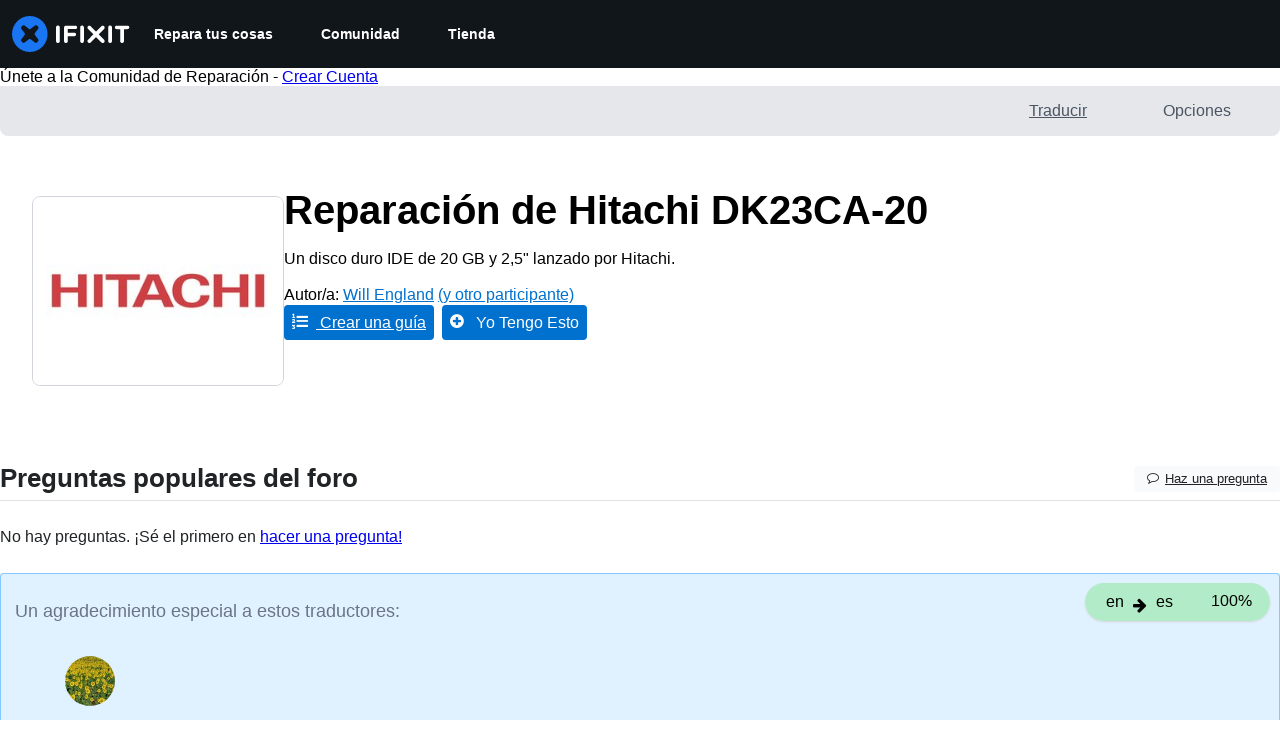

--- FILE ---
content_type: application/javascript
request_url: https://assets.cdn.ifixit.com/Assets/translations/es-translations.js?13588
body_size: 34966
content:
/* JS Transalations for es - Built Wed, 21 Jan 26 07:00:52 -0700 */
window.JsTranslations = {"Drag & drop here %1or browse for files%2":"Arrastra y suelta aqu\u00ed %1o busca archivos%2","Lock icon":"Icono de bloqueo","Private Guide":"Gu\u00eda privada","Log in to view":"Inicia sesi\u00f3n para ver","Log In":"Iniciar sesi\u00f3n","Author":"Autor","Step":"Paso","Steps":"Pasos","Time Required":"Tiempo Requerido","Introduction":"Introducci\u00f3n","Tools & Parts":"Herramientas y piezas","Documents":"Documentos","Launch PDF":"Abrir PDF","Tools":"Herramientas","No special tools are required for this guide.":"No se requieren herramientas especiales para esta gu\u00eda.","Parts":"Partes","No special parts are required for this guide.":"No se requieren partes especiales para esta gu\u00eda.","No documents attached to guide.":"No hay documentos adjuntos a la gu\u00eda.","Step %1":"Paso %1","Adding":"A\u00f1adiendo","This guide has some prerequisite guides. Would you like to include them as well?":"Esta gu\u00eda tiene algunas gu\u00edas previas. \u00bfTe gustar\u00eda incluirlas tambi\u00e9n?","Already Listed":"Ya listado","Adding these prerequisite guides":"Agregar estas gu\u00edas de requisitos previos","Cancel":"Cancelar","Add Guides":"Agregar Gu\u00edas","Remove from Services":"Eliminar de los servicios","No results for %1":"No hay resultados para %1","Search all guides":"Buscar todas las gu\u00edas","Search guides belonging to this %1":"Las gu\u00edas de b\u00fasqueda que pertenecen a este %1","Previous":"Anterior","Page %1 of %2":"P\u00e1g. %1 de %2","Next":"Siguiente","Change":"Cambiar","This device page does not exist yet.":"La p\u00e1gina de este dispositivo a\u00fan no existe.","Create Device":"Crear dispositivo","Device":"Dispositivo","Find %1":"Encuentra %1","Are you sure you want to delete this %1?":"\u00bfEst\u00e1s seguro de querer eliminar este%1?","Delete it!":"Eliminalo!","Poor":"Pobre","You need a better title.":"Necesitas un mejor t\u00edtulo.","Not bad, could use some work.":"No est\u00e1 mal, podr\u00eda utilizar un poco de trabajo.","Great!":"Grandioso!","Strong titles get strong answers.":"T\u00edtulos firmes obtienen respuestas firmes.","Your title must have at least four words.":"Tu t\u00edtulo debe contener al menos cuatro palabras.","Your title is too long.":"Tu t\u00edtulo es demasiado largo.","Don't make your post in all caps.":"No escribas tu aporte completamente en may\u00fasculas.","Try to capitalize your post properly.":"Trate de escribir tu aporte correctamente en may\u00fasculas.","You might want to add some punctuation.":"Quiz\u00e1s quieras agregar algunos signos de puntuaci\u00f3n.","Try to use a question mark at the end.":"Trata de usar un signo de interrogaci\u00f3n al final.","You don't need to ask for help in your title.":"No es necesario pedir ayuda en tu t\u00edtulo.","Edit answer title":"Editar t\u00edtulo de respuesta","Please answer the question.":"Por favor contesta la pregunta.","Body must be at least %1 characters, you entered %2":"El cuerpo debe tener al menos %1 de caracteres, t\u00fa ingresaste %2","This post has more than %1 lines. You should shorten it.":"Esta publicaci\u00f3n tiene m\u00e1s de %1 l\u00edneas. Deber\u00edas hacerlo m\u00e1s peque\u00f1o.","Log in to answer a question.":"Inicia sesi\u00f3n para contestar una pregunta.","Post as comment":"Publica como un comentario","Update question":"Actualizar pregunta","Answer anyway":"Responder de todas formas","You are writing an answer to your own question. %1 If you wish to add clarifying information or update your question, please do so with a comment, instead of an answer.":"Est\u00e1s escribiendo una respuesta a tu propia pregunta. %1 Si deseas a\u00f1adir informaci\u00f3n para aclarar o actualizar tu pregunta, por favor hazlo con un comentario en lugar de una respuesta.","Update answer":"Actualizar respuesta","%1You have already answered this.%2 If at all possible, update your answer or add a comment instead of posting a new answer.":"%1Ya has respondido esto. %2 Si es posible, actualiza tu respuesta o a\u00f1ade un comentario en lugar de publicar una respuesta nueva.","Log in to view this posts voting history.":"Inicia sesi\u00f3n para ver el historial de votos de este aporte.","Invalid Account Email":"E-mail de Cuenta Inv\u00e1lido","Log in to comment on a question.":"Inicia sesi\u00f3n para comentar en una pregunta.","This comment has %1 lines. You should shorten it.":"Este comentario tiene %1 l\u00edneas. Deber\u00edas acortarlo.","Loading answers":"Cargando respuestas","Log in to vote.":"Inicia sesi\u00f3n para votar.","Voted No":"Votado No","Voted Yes":"Votado S\u00ed","Your comment is too short. Please write something over %1 characters. It is currently 1 character.":"Tu comentario es muy corto. Por favor escribe algo con m\u00e1s de %1 caracteres. Actualmente es de 1 car\u00e1cter.","Your comment is too short. Please write something over %1 characters. It is currently %2 characters.":"Tu comentario es muy chico. Por favor escribe algo de m\u00e1s de %1 caracteres. Actualmente es de %2 caracteres.","You have unsaved changes! Are you sure you want to leave?":"Tiene cambios que no han sido guardados! Esta seguro que desea salir?","Please write a descriptive title.":"Por favor escribe un t\u00edtulo descriptivo.","Titles must be at least four words long before they may be posted.":"Los t\u00edtulos deben de contener al menos cuatro palabras antes de que sean publicados.","Titles must be at most %1 words long before they may be posted.":"Los t\u00edtulos deben ser al menos %1 de largo de palabra antes de ser publicados.","Your title isn't good enough. Try making it better! Did you remember to phrase it as a short, descriptive question?":"Tu t\u00edtulo no es lo suficientemente bueno. Trata de hacerlo mejor! Te acordastes de expresar tu t\u00edtulo como una pregunta breve y descriptiva?","Please ask a question.":"Por favor haz una pregunta.","Log in to ask a question.":"Inicia sesi\u00f3n para hacer una pregunta.","Check out the activity":"Comprueba la actividad","Go to %1's profile":"Ve al perfil de %1","Latest Community Activity":"Actividad m\u00e1s reciente de la comunidad","How this Works":"C\u00f3mo funciona","Join":"Unete","Solve Problems":"Resuelve problemas","Get help from friendly fixers and share a helping hand with others around the world.":"Consigue ayuda de los mejores reparadores y comparte tu experiencia con otras personas de todo el mundo.","Answers Forum":"Foro de respuestas","Write a Story":"Escribe una historia","Share your repair experience to help others learn what to do (and what not to do).":"Comparte tu experiencia en reparaciones para ayudar a que otros aprendan lo que deben (y lo que no deben) hacer.","Help Translate":"Ay\u00fadanos a traducir","Translate iFixit into your mother tongue and make repair information available to everyone!":"Traduce iFixit a tu idioma nativo, \u00a1y consigue que la informaci\u00f3n de nuestras gu\u00edas de reparaci\u00f3n est\u00e9 disponible para todos!","Start Translating":"Comienza a traducir","Teach a Repair":"Ense\u00f1a a reparar","No one knows how to fix everything, but everyone knows how to fix something.":"Nadie sabe reparar todas las cosas, pero todos sabemos reparar algo.","Create a Guide":"Crear una gu\u00eda","Contests":"Concursos","Compete with your fellow fixers to win awesome prizes and help the planet.":"Acepta nuestros retos para ganar fant\u00e1sticos premios y salvar el planeta.","Get Involved":"Participa","Contribute to iFixit":"Contribuye a iFixit","No one knows how to fix everything, but everyone knows how to fix something. Teach us what you know and make sure things work longer! The easier it is to fix something, the more people will do it.":"Nadie sabe reparar todas las cosas, pero todos sabemos reparar algo. Ens\u00e9\u00f1anos lo que sabes, \u00a1y haz que las cosas funcionen durante m\u00e1s tiempo! Cuanto m\u00e1s f\u00e1cil hagas ver que es reparar algo, m\u00e1s gente lo har\u00e1.","Start a New Page":"Iniciar una P\u00e1gina Nueva","Document History":"Historial del Documento","%1 Previous Version":"Versi\u00f3n Anterior %1","%1 Previous Versions":"Versiones Anteriores %1","References":"Referencias","%1 Reference":"Referencia %1","%1 References":"Referencias %1","Uploaded by ":"Subido por ","Download":"Descarga","Current Version":"Versi\u00f3n Actual","%1 page":"%1 p\u00e1gina","%1 pages":"%1 p\u00e1ginas","Save":"Guardar","Edit":"Editar","Saving...":"Guardando\u2026","You have unsaved changes. Your changes will be lost if you continue.":"Tiene cambios que no han sido guardados. Si contin\u00faa perdera todos sus cambios.","First step":"Primer paso","Select new parent category":"Selecciona una nueva categor\u00eda de origen","Adding user to guide...":"Agregando usuario a la gu\u00eda...","Removing user from guide...":"Eliminando usuario de la gu\u00eda...","Are you sure you want to make this guide private? The following guide will no longer be translatable:":"\u00bfEst\u00e1 seguro de que quiere que esta gu\u00eda sea privada? La siguiente gu\u00eda ya no podr\u00e1 ser traducida:","Are you sure you want to make this guide private? The following guides will no longer be translatable:":"\u00bfEst\u00e1 seguro de que quiere que esta gu\u00eda sea privada? Las siguientes gu\u00edas ya no podr\u00e1n ser traducidas:","Make it private":"Hazlo privado","An unexpected error occurred.":"Ha ocurrido un error inesperado.","Guide not found. Try reloading the page.":"Gu\u00eda no fue encontrada. Intenta recargar la p\u00e1gina.","Sorry, someone saved a new version of the introduction while you were editing it, so we couldn't save your changes. Reload the pages to load in the latest changes.":"Perd\u00f3n, alguien guardo una nueva versi\u00f3n de la introducci\u00f3n mientras la estabas editando, y no pudimos guardar tus cambios. Recarga la pagina para ver los cambios mas recientes.","Error deleting team":"Error eliminando equipo","Switching this guide's language.":"Cambiando el idioma de esta gu\u00eda.","Language changed successfully.":"Idioma cambiado exitosamente.","Loading menu...":"Cargando men\u00fa...","Canceling vote...":"Cancelando voto...","Casting vote...":"Votando...","Loading...":"Cargando...","Votes":"Votos","The maximum number of tags is four.":"El n\u00famero m\u00e1ximo de etiquetas es cuatro.","You have been added to this team!":"Tu has sido a\u00f1adido a este equipo!","There was an error adding you to this team":"Hubo un error a\u00f1adientote a este equipo","Logging in will reload the page.":"Iniciando sesi\u00f3n recargar\u00e1 la p\u00e1gina.","Registering will reload the page.":"Registrandote recargar\u00e1 la p\u00e1gina.","Remaining emails are either invalid or already in team.":"Los emails restantes son inv\u00e1lidos o ya existen en el equipo.","Operation Failed":"Operaci\u00f3n Fracaso","Sending Invites...":"Enviando Invitaciones...","Invites sent!":"Invitaciones enviadas!","Warning! You are the last member of this team. Leaving this team will delete the team. Do you want to continue?":"\u00a1Aviso! Eres el \u00faltimo miembro de este equipo. Si abandonas el equipo borraras el equipo. \u00bfQuieres continuar?","Warning! Leaving this team will remove all of your contributions and activities from your team's history. Do you want to continue?":"\u00a1Aviso! Si abandonas el equipo se borrar\u00e1n todos tus aportes y actividades del historial del equipo. \u00bfQuieres continuar?","Leaving...":"Abandonando...","Log in to join this team.":"Inicia sesi\u00f3n para unirte a este equipo.","Joining...":"Conectando...","Loading comments...":"Cargando comentarios...","Error loading comments":"Error al cargar comentarios","View Active":"Ver Activos","View Deleted":"Ver Eliminados","You cannot submit an empty comment!":"No puedes enviar un comentario vac\u00edo!","Your comment is too long. Please keep it under %1 characters. It is currently %2 characters.":"Tu comentario es muy largo. Por favor mantenlo por debajo de %1 caracteres. Actualmente es de %2 caracteres.","Add Comment":"Agregar Comentario","Log in to edit a comment":"Inicia sesi\u00f3n para editar un comentario","Log in to delete a comment":"Inicia sesi\u00f3n para eliminar un comentario","Are you sure you want to delete this comment?":"Est\u00e1s seguro que deseas eliminar este comentario?","Log in to restore a comment":"Inicia sesi\u00f3n para restaurar un comentario","Log in to add a new comment":"Inicia sesi\u00f3n para agregar un comentario nuevo","Adding note...":"Agregando nota\u2026","Your comments have not yet been posted. Your changes will be lost if you continue.":"A\u00fan no se han publicado tus comentarios. Tus cambios ser\u00e1n perdidos si contin\u00faas.","%1 Guide Comment":"%1Gu\u00eda Comentario","%1 Guide Comments":"%1Gu\u00eda Comentarios","%1 Comment":"%1 comentario","%1 Comments":"%1 comentarios","Difficulty rating: Very easy! No disassembly required.":"Grado de dificultad: \u00a1Muy f\u00e1cil! No requiere desmontaje.","Difficulty rating: Easy! Minimal disassembly, using only basic tools.":"Grado de dificultad: \u00a1F\u00e1cil! Desmontaje m\u00ednimo, solo se usan herramientas b\u00e1sicas.","Difficulty rating: Moderate. Follow instructions carefully to succeed.":"Grado de dificultad: Moderado. Sigue las instrucciones con cuidado.","Difficulty rating: Difficult. Proceed with caution and patience.":"Grado de dificultad: Dif\u00edcil. Ten cuidado y paciencia durante el proceso.","Difficulty rating: Very. Bring your best skills and tools.":"Grado de dificultad: Muy dif\u00edcil. Usa tus mejores habilidades y herramientas.","Log in to record that you completed a repair.":"Ingresa para registrar que has completado una reparaci\u00f3n.","Adding Completion":"A\u00f1adiendo finalizaci\u00f3n","Removing Completion":"Eliminando finalizaci\u00f3n","Added Completion":"Finalizaci\u00f3n a\u00f1adida","Removed Completion":"Finalizaci\u00f3n eliminada","Failure":"Fracaso","Log in to \"favorite\" this.":"Inicia sesi\u00f3n para \"favoritar\" esto.","Adding Favorite":"A\u00f1adiendo Favorito","Removing Favorite":"Eliminando Favorito","Added Favorite":"Favorito a\u00f1adido","Removed Favorite":"Favorito eliminado","Guides":"Gu\u00edas","Troubleshooting":"Soluci\u00f3n de Problemas","Answers":"Respuestas","Translate":"Traducir","Guide Options Menu":"Men\u00fa de opciones de la gu\u00eda","Full screen":"Pantalla completa","History":"Historial","Remove from Favorites":"Eliminar de Favoritos","Save to Favorites":"Guardar a Favoritos","Download PDF":"Descargar PDF","Collapse Comments":"Contraer Comentarios","Expand Comments":"Expandir Comentarios","Get shareable link":"Generar enlace distribuible","Embed this guide":"Incrustar esta gu\u00eda","Stop Notifications":"Detener notificaciones","Notify me on changes":"Notificarme de cualquier cambio","Copied!":"\u00a1Copiado!","Log in to subscribe.":"Inicia sesi\u00f3n para suscribirte.","Adding Subscription":"A\u00f1adiendo suscripci\u00f3n","Removing Subscription":"Eliminando suscripci\u00f3n","Added Subscription":"Suscripci\u00f3n a\u00f1adida","Removed Subscription":"Suscripci\u00f3n eliminada","Rough estimate of how long this takes. (Use this to plan your day, not to feel judged.)":"Estimaci\u00f3n aproximada de la duraci\u00f3n del proceso. \u00dasalo para planificar tu d\u00eda, no para verte juzgado\/a.","+%1 more":"+%1 m\u00e1s","View statistics:":"Ver estad\u00edsticas:","Past 24 Hours:":"\u00daltimas 24 horas:","Past 7 Days:":"\u00daltimos 7 d\u00edas:","Past 30 Days:":"\u00daltimos 30 d\u00edas:","All Time:":"Todo El Tiempo:","Go to guide comments":"Ir a los comentarios de la gu\u00eda","No one has left comments on this guide. Will you be first?":"Nadie ha escrito comentarios en esta gu\u00eda. \u00bfQuieres escribir el primero?","No one has marked this guide \"completed.\" Will you be the first?":"Nadie ha marcado esta gu\u00eda como \"completada\". \u00bfQuieres marcarla t\u00fa?","Remove completion":"Eliminar marca de Completada","Mark complete":"Marcar como Completada","No one has favorited (and subscribed to) this guide. Will you be the first?":"Nadie ha marcado como \"Favorita\" ni se ha suscrito a esta gu\u00eda. \u00bfQuieres hacerlo t\u00fa?","Remove favorite":"Eliminar marca de Favorita","Add favorite":"A\u00f1adir marca de Favorita","%1 guide comment.":"%1comentario del gu\u00eda.","%1 guide comments.":"%1comentarios del gu\u00eda.","%1 comment on steps":"%1comenta los pasos","%1 comments on steps":"%1comentarios sobre los pasos","%1 person has marked this guide \"completed.\" It's you \u2014 great job!":"%1 persona acaba de marcar esta gu\u00eda como \"completada\". \u00a1Has sido t\u00fa, excelente trabajo!","%1 people have marked this guide \"completed.\" Including you \u2014 great job!":"%1 persona acaba de marcar esta gu\u00eda como \"completada\". \u00a1Incluy\u00e9ndote, excelente trabajo!","%1 person has marked this guide \"completed.\" Will you be next?":"%1 persona ha marcado esta gu\u00eda como \"completada\". \u00bfSer\u00e1s t\u00fa la pr\u00f3xima persona en hacerlo?","%1 people have marked this guide \"completed.\" Will you be next?":"%1 personas han marcado esta gu\u00eda como \"completada\". \u00bfSer\u00e1s t\u00fa la pr\u00f3xima persona en hacerlo?","%1 person has favorited (and subscribed to) this guide \u2014 and that's you!":"%1 persona marc\u00f3 (y se suscribi\u00f3) a esta gu\u00eda como favorita, \u00a1y ese eres t\u00fa!","%1 people have favorited (and subscribed to) this guide \u2014 including you!":"%1 personas marcaron como favorita (y se suscribieron) esta gu\u00eda, \u00a1incluy\u00e9ndote a ti!","%1 person has favorited (and subscribed to) this guide. Will you be next?":"%1 persona ha marcado como \"Favorita\" y se ha suscrito a esta gu\u00eda. \u00bfSer\u00e1s t\u00fa la pr\u00f3xima persona en hacerlo?","%1 people have favorited (and subscribed to) this guide. Will you be next?":"%1 personas han marcado como \"Favorita\" y se han suscrito a esta gu\u00eda. \u00bfSer\u00e1s t\u00fa la pr\u00f3xima persona en hacerlo?","Type":"Tipo","Single Step":"Paso Individual","Full Guide":"Gu\u00eda Completa","Width":"Anchura de imagen","Full (100%)":"Completa (100 %)","Large (1200px)":"Grande (1200px)","Medium (800px)":"Mediana (800px)","Small (400px)":"Peque\u00f1a (400px)","Copy embed code":"Copiar c\u00f3digo incrustado","%1%2%3 and %4%5 other contributors%6":"%1%2%3 y %4%5 otros contribuidores%6","%1%2%3 and %4one other contributor%5":"%1%2%3 y %4otro contribuidor%5","Last updated on %1":"\u00daltima actualizaci\u00f3n: %1","Sold out":"Agotado","Affiliate link":"Enlace de afiliado","iFixit earns commission when you buy through these links.":"iFixit gana una comisi\u00f3n si finalizas una compra usando estos enlaces.","Optional":"Opcional","Add to cart":"A\u00f1adir al carrito","View":"Ver","Show more\u2026":"Ver m\u00e1s\u2026","Fix Kit":"Kits de reparaci\u00f3n","Fix Kits":"Kits de reparaci\u00f3n","This kit contains all the parts and tools needed to complete this guide.":"Este kit contiene todas las piezas y herramientas necesarias para completar esta gu\u00eda.","These kits contain all the parts and tools needed to complete this guide.":"Estos kits contienen todas las piezas y herramientas necesarias para completar esta gu\u00eda.","Go to step 1":"Ir al paso 1","What you need":"Qu\u00e9 necesitas","Add To Cart":"A\u00f1adir a la cesta","Unable to publish guide.":"Esta gu\u00eda no se pudo publicar.","Successfully published.":"Publicado con \u00e9xito.","Shareable Link":"Enlace Compartible","Updating Subscription":"Actualizando Suscripcion","Success":"\u00c9xito","Processing...":"Procesando\u2026","Auto-Scroll":"Desplazamiento autom\u00e1tico","Guide not set":"Guia no asignada","Creating step...":"Creando paso...","Steps created!":"Pasos creados!","Are you sure you want to delete this category and all related content?":"\u00bfEst\u00e1s seguro que quieres borrar esta categor\u00eda y todos el contenido relacionado?","The Root":"La ra\u00edz","You moved '%1' to '%2'":"Has movido '%1' a '%2'","You are creating this category in %1. It can be translated into other languages.":"Estas creando esta categor\u00eda en %1. Puede ser traducida a otros idiomas.","Error editing collection, try again":"Error al editar colecci\u00f3n, int\u00e9ntalo de nuevo","Product code":"C\u00f3digo del producto","Wikiid or Title:NAMESPACE (defaults to WIKI)":"Wikiid o Title:NAMESPACE (por defecto: WIKI)","Error deleting item.":"Error borrando art\u00edculo.","Please enter one or more Guide IDs.":"Introduce uno o m\u00e1s IDs de Gu\u00eda.","Something went wrong.":"Algo ha salido mal.","id":"ID","Enter DELETE to delete:":"Introduce ELIMINAR para eliminar:","This will clear all unconfirmed selections. Are you sure you want to continue?":"Esto borrar\u00e1 todas las selecciones sin confirmaci\u00f3n. Est\u00e1s seguro que deseas continuar?","No selections to confirm.":"No hay selecciones para confirmar.","Unknown error saving setting.":"Error desconocido guardando configuraci\u00f3n.","Select a filter to enable search":"Selecciona un filtro para habilitar la b\u00fasqueda","Please enter comma-separated numeric userids":"Introduce las ID de usuario num\u00e9ricas separadas por comas","Total invalid variants: %1":"Total de variantes inv\u00e1lidas: %1","No invalid variants exist":"No existen variantes inv\u00e1lidas","Create Wiki":"Crear wiki","Edit Wiki":"Editar Wiki","Already banned forever":"Ya est\u00e1 % prohibido para siempre","Already suspended until %1":"Ya ha sido suspendido hasta el %1","Please enter an integer.":"Por favor introduzca un n\u00famero entero.","Giving reputation":"Dando reputacion","Reputation now %1":"Reputaci\u00f3n %1","Permaban and delete user history?":"\u00bfDeshabilitar permanentemente y borrar historial de usuario?","This account is more than 30 days old. Are you sure you want to remove all content, reputation, and permaban this account?":"Esta cuenta tiene una antig\u00fcedad de m\u00e1s de 30 d\u00edas. \u00bfSeguro que quieres eliminar todo su contenido y reputaci\u00f3n, y deshabilitarla permanentemente?","Yes, permaban and delete history":"S\u00ed, deshabilitar permanentemente y borrar historial","Login link has been copied to your clipboard. Open the link in a private window to assume the user's identity.":"El enlace de inicio de sesi\u00f3n se ha copiado en el portapapeles. Abra el enlace en una ventana privada para asumir la identidad del usuario.","Updating whitelist status...":"Actualizando estado de lista blanca...","Updating privilege...":"Actualizando el privilegio \u2026","Privilege updated.":"Privilegio actualizado.","Problem updating privilege.":"Problema actualizando el privilegio.","Cannot disable your own account.":"No puedes desactivar tu propia cuenta.","%1User Limit Reached%2":"%1L\u00edmite de cuentas alcanzado%2","You have reached the maximum number of privileged users for your site.":"Has alcanzado el n\u00famero m\u00e1ximo de usuarios privilegiados para tu sitio.","You have reached the maximum number of standard users for your site.":"Has alcanzado el n\u00famero m\u00e1ximo de usuarios estandar para tu sitio.","Please %1contact your support representative%2 to upgrade your plan.":"Por favor %1 contacte su representante de soporte%2 para actualizar su plan.","Making this change may cause your monthly payment to change. Contact your Dozuki Account Manager for more information.":"Hacer este cambio puede causar que tu pago mensual cambie. Contacta a tu administrador de cuenta Dozuki para m\u00e1s informaci\u00f3n.","Price Change":"Cambio de Precio","Confirm":"Confirmar","Updating status...":"Actualizando estatus\u2026","Status updated.":"Estatus actualizado.","Problem updating status.":"Hubo un problema actualizando el estatus.","Resend invite to %1?":"\u00bfReenviar invitaci\u00f3n a %1?","This will resend the original email we sent with a link to sign up for an account.":"Esto reenviar\u00e1 el correo electr\u00f3nico original que enviamos con un enlace para registrar una cuenta.","Yes, resend it!":"S\u00ed, reenvialo!","Resending invite...":"Reenviando invitaci\u00f3n\u2026","User upgraded!":"Usuario ascendido!","Invite resent!":"Invitaci\u00f3n reenviada!","Revoke invite from":"Revocar la invitaci\u00f3n de","This will revoke their invite. The link sent to them will no longer be usable.":"Esto revocar\u00e1 la invitaci\u00f3n. El enlace que se les envio ya no ser\u00e1 usable.","Yes, revoke it!":"S\u00ed, revoquelo!","Revoking invite...":"Revocando la invitaci\u00f3n...","Invite revoked!":"Invitaci\u00f3n revocada!","Are you sure?":"Est\u00e1s seguro?","Yes, do it!":"S\u00ed hazlo!","No, thanks.":"No, gracias.","Sending invites...":"Enviando invitaciones\u2026","Operation not permitted.":"No se permite esta operaci\u00f3n.","Resend":"Reenviar","Revoke":"Revocar","Invite New Users":"Invita Nuevos Usuarios","Back to User List":"Volver a Lista de Usuarios","Review Your Products":"Revisa Tus Productos","My Previous Reviews (%1)":"Mis rese\u00f1as anteriores (%1)","How can we help?":"\u00bfC\u00f3mo podemos ayudarte?","Contact our support team for warranty replacements, missing items, and damaged shipments. We're here for you and happy to help!":"Contacta nuestro equipo de soporte t\u00e9cnico para recambios en garant\u00eda, objetos perdidos, o env\u00edos da\u00f1ados. \u00a1Estamos aqu\u00ed para ti, encantados de ayudarte!","Continue to Review":"Seguir con la Revisi\u00f3n","Contact Support":"Contactar al servicio de asistencia","Please give this product a rating":"Por favor eval\u00faa este producto","Please make a change before submitting":"Por favor, hacer un cambio antes de enviar","Please write at least 50 characters. (%1\/50)":"Escribe al menos 50 caracteres (%1\/50)","What do you think about this product? Did it solve your problem?":"\u00bfQu\u00e9 opinas de este producto? \u00bfHa solucionado tu problema?","Delete":"Borrar","Submit":"Enviar","My Reviews - iFixit":"Mis Opiniones - iFixit","Product Reviews - iFixit":"Opiniones del producto - iFixit","Deleting review":"Borrando opini\u00f3n","Deleted":"Eliminado","Submitting":"Enviando","Success!":"\u00c9xito!","Order History":"Historial de Pedidos","Reviews":"Comentarios","My Previous Reviews":"Mis rese\u00f1as anteriores","No reviewed items":"Ning\u00fan articulo evaluado","No unreviewed items":"Ning\u00fan articulo no evaluado","Create Review":"Crear rese\u00f1a","No items left to review.":"No quedan elementos para revisar.","Other products you've purchased":"Otros productos que has comprado","Show more":"Mostrar m\u00e1s","Close":"Cerrar","Order Part":"Ordenar parte","View Guides":"Ver Gu\u00edas","Part Added!":"\u00a1Parte a\u00f1adida!","Something went wrong:":"Algo ha salido mal:","Parts Request Form":"Formulario de solicitud de piezas","Add to Call":"A\u00f1adir al pedido","Work Order: %1":"Orden de trabajo: %1","Exit Viewer":"Salir del Visor","Show Parts List (%1)":"Muestra las Partes de la Lista (%1)","Part Number:":"N\u00famero de parte:","Brand:":"Marca:","Schematic Diagram for %1":"Diagrama esquem\u00e1tico para %1","Schematic Diagram":"Diagrama Esquem\u00e1tico","Load more":"Cargar m\u00e1s","Featured":"Destacado","answer":"respuesta","answers":"respuestas","ACCEPTED":"ACEPTADA","DISCUSSION":"DEBATE","Click for price":"Haz clic para ver precio","Pro Only":"Solo Pro","Devices":"Dispositivos","What":"Qu\u00e9","Pages":"P\u00e1ginas","News":"Noticias","Items":"Art\u00edculos","Store":"Tienda","Item Type":"Tipo de art\u00edculo","Hide Filters":"Ocultar Filtros","See all":"Ver todo","results":"resultados","Clear":"Borrar","Showing":"Mostrar","of":"de","No filters available":"No hay filtros disponibles","All":"Todas","Try different keywords":"Pruebe con otras palabras clave","Try more general keywords":"Pruebe con palabras clave m\u00e1s generales","Try fewer words":"Pruebe con menos palabras","For example:":"Por ejemplo:","We couldn't find any guides matching %1":"No hemos encontrado ninguna gu\u00eda que coincida con %1","We couldn't find any items matching %1":"No hemos encontrado ning\u00fan art\u00edculo que coincida con %1","We couldn't find any documents matching %1":"No hemos encontrado ning\u00fan documento que coincida con %1","We couldn't find any devices matching %1":"No hemos encontrado ning\u00fan aparato que coincida con %1","We couldn't find any answers matching %1":"No hemos encontrado ninguna respuesta que coincida con %1","We couldn't find any pages matching %1":"No hemos encontrado ninguna p\u00e1gina que coincida con %1","We couldn't find any products matching %1":"No hemos encontrado ning\u00fan producto que coincida con %1","We couldn't find any news matching %1":"No hemos encontrado ninguna noticia que coincida con %1","We couldn't find any wikis matching %1":"No hemos encontrado wikis que coincidan con %1","We couldn't find any results matching %1":"No hemos encontrado ning\u00fan resultado que coincida con %1","Search":"Buscar","Show Filters":"Mostras Filtros","Table of Contents":"\u00cdndice","A 6-digit login code has been sent to: ":"Se ha enviado un c\u00f3digo de acceso de 6 d\u00edgitos a: ","change":"cambiar","Verifying...":"Verificando...","Login":"Iniciar sesi\u00f3n","6-digit code":"C\u00f3digo de 6 d\u00edgitos","Enter the 6-digit code you received in your email.":"Introduce el c\u00f3digo de 6 d\u00edgitos que recibiste en tu correo electr\u00f3nico.","Please enter a valid email address.":"Introduce una direcci\u00f3n de correo electr\u00f3nico v\u00e1lida.","An unexpected error occurred. Please try again.":"Se ha producido un error inesperado. Int\u00e9ntalo de nuevo.","Checking email...":"Comprobando el correo electr\u00f3nico...","Email check failed.":"Error en la comprobaci\u00f3n del correo electr\u00f3nico.","Please enter a 6-digit code.":"Introduce un c\u00f3digo de 6 d\u00edgitos.","Invalid email address.":"Correo electr\u00f3nico inv\u00e1lido.","Invalid verification code.":"C\u00f3digo de verificaci\u00f3n no v\u00e1lido.","Too many code attempts. Please try again later.":"Demasiados intentos de c\u00f3digo. Vuelve a intentarlo m\u00e1s tarde.","Login failed. Please try again.":"Error de conexi\u00f3n. Por favor, int\u00e9ntalo de nuevo.","Verifying code...":"Verificar el c\u00f3digo...","Login successful":"Inicio de sesi\u00f3n exitoso","Code verification failed":"Error en la verificaci\u00f3n del c\u00f3digo","Username is invalid":"El nombre de usuario no es v\u00e1lido","Please enter a valid 6-digit code.":"Introduce un c\u00f3digo v\u00e1lido de 6 d\u00edgitos.","An error occurred. Please try again.":"Se ha producido un error. Por favor, int\u00e9ntalo de nuevo.","Registering your account...":"Registrando tu cuenta\u2026","Registration successful":"Registro completado","Registration unsuccessful":"Registro fallido","Privacy Policy":"Pol\u00edtica de Privacidad","Terms":"T\u00e9rminos","Email":"Correo electr\u00f3nico","Display Name":"Mostrar nombre","This field will be visible to others.":"Este campo ser\u00e1 visible para otros usuarios.","Level up your repair skills by subscribing to:":"M\u00e1s trucos y consejos:","Monthly highlights from iFixit's online community":"Lo m\u00e1s destacado una vez al mes","Weekly repair tips, Right to Repair news, and first look access to teardowns":"Nuestro bolet\u00edn de noticias una vez a la semana","Create Account":"Crear una cuenta","Enter your email address to login or sign up.":"Introduce tu direcci\u00f3n de correo electr\u00f3nico para iniciar sesi\u00f3n o registrarte.","Continue":"Continuar","Wait one minute to try again.":"Espera un minuto para volver a intentarlo.","Wait a little while before trying again.":"Espera un poco antes de volver a intentarlo.","Wait %1 minutes to try again.":"Esperar %1 minutos para intentarlo otra vez.","Please login using the \"Sign in with Facebook\" button instead, or remove your Facebook connection by resetting your password.":"Prueba a iniciar sesi\u00f3n usando el bot\u00f3n \"Iniciar sesi\u00f3n con Facebook\", o elimina tu conexi\u00f3n con Facebook restableciendo tu contrase\u00f1a.","Please login using the \"Sign in with Google\" button instead, or remove your Google connection by resetting your password.":"Prueba a iniciar sesi\u00f3n usando el bot\u00f3n \"Iniciar sesi\u00f3n con Goggle\", o elimina tu conexi\u00f3n con Goggle restableciendo tu contrase\u00f1a.","Please login using the \"Sign in with Apple\" button instead, or remove your Apple connection by resetting your password.":"Por favor, inicia sesi\u00f3n utilizando el bot\u00f3n \"Iniciar sesi\u00f3n con Apple\" en su lugar, o elimina tu conexi\u00f3n Apple restableciendo tu contrase\u00f1a.","Checking your email and password...":"Verificando tu correo electr\u00f3nico y contrase\u00f1a...","Login unsuccessful":"Inicio de sesi\u00f3n incorrecto","Sign in to your account":"Iniciar sesi\u00f3n en tu cuenta","New?":"Nuevo?","Join us":"\u00danete a nosotros","Create your account":"Crea tu cuenta","Enter verification code":"Introduce el c\u00f3digo de verificaci\u00f3n","We sent a verification code to your email":"Hemos enviado un c\u00f3digo de verificaci\u00f3n a tu correo electr\u00f3nico","Create account":"Crear cuenta","Sign in":"Inicia sesi\u00f3n","Send new code":"Enviar nuevo c\u00f3digo","Password":"Contrase\u00f1a","Sign in with password":"Iniciar sesi\u00f3n con contrase\u00f1a","or":"o","Email me a one-time login code":"Env\u00edame por correo electr\u00f3nico un c\u00f3digo de acceso \u00fanico","Notifications":"Notificaciones","Send me newsletters in this language":"Env\u00edame boletines informativos en este idioma","Unsubscribe from all notifications":"No recibir notificaciones","You'll still receive important messaging like password resets, receipts, and confirmation emails":"Seguir\u00e1s recibiendo mensajes importantes, como los asociados con restablecimiento de contrase\u00f1as, recibos y correos de confirmaci\u00f3n","Unsubscribe":"Cancelar suscripci\u00f3n","You have no orders with iFixit %1":"No tienes pedidos con iFixit %1","We're having trouble getting your orders. Please try again later or contact support":"Tenemos problemas procesando tus pedidos. Prueba de nuevo m\u00e1s tarde o contacta con nuestro equipo de Soporte","Packed":"Empacado","Shipped":"Enviado","Order Placed":"Orden colocada","Processing Order":"Orden en proceso","Preparing For Shipment":"Preparando el env\u00edo","Complete":"Completo","Order":"Pedido","Status":"Estatus","Item":"Articulo","Activity":"Actividad","Active hours":"Horas activas","Activity graph":"Gr\u00e1fico de actividad","The time of day that you have been active over the last 90 days. Each line on this graph is an action you performed on the site (we only count major actions, like voting and editing posts). The numbers on the bottom of the graph are the hour of the day in ":"La hora del d\u00eda en que estuviste activo durante los \u00faltimos 90 d\u00edas. Cada l\u00ednea de este gr\u00e1fico es una acci\u00f3n que has realizado en el sitio (s\u00f3lo contamos las acciones m\u00e1s importantes, como votar y editar publicaciones). Los n\u00fameros de la parte inferior del gr\u00e1fico son la hora del d\u00eda en ","Mountain Standard Time":"Tiempo est\u00e1ndar de monta\u00f1a","Activity list":"Lista de actividades","No user activity":"No hay actividad de usuario","More Filter Options":"M\u00e1s Opciones de Filtro","Badge":"Placa","%1 at %2":"%1 a %2","Unpublished Guides I've Worked On":"Gu\u00edas No Publicadas En Que He Trabajado","My Teardowns":"Mis desmontajes","Teardowns I've Contributed To":"Desmontajes en los que he contribuido","Teardowns I've Helped Translate":"Desmontajes que he ayudado a traducir","My Guides":"Mis gu\u00edas","Guides I've Contributed To":"Gu\u00edas En Que Yo He Contribuido","Guides I've Helped Translate":"Gu\u00edas que ayud\u00e9 a traducir","My Wikis":"Mis wikis","Wikis I've Contributed To":"Wikis en las que he contribuido","Wikis I've Helped Translate":"Wikis que he ayudado a traducir","My Favorite Guides":"Mis gu\u00edas favoritas","Completed Guides":"Gu\u00edas completadas","My Stories":"Mis relatos","Contributions":"Contribuciones","Mark all as read":"Marcar todo como le\u00eddo","Unread":"No le\u00eddos","You're on top of things! No new notifications.":"\u00a1Est\u00e1s al corriente de todo! No hay notificaciones nuevas.","Reputation":"Reputaci\u00f3n","Reputation Breakdown":"An\u00e1lisis de Reputaci\u00f3n","No reputation gained yet.":"A\u00fan no has no adquirido reputaci\u00f3n.","Event":"Evento","Count":"Contar","Badges":"Insignias","About":"Acerca de","An error occurred.":"Ha ocurrido un error.","All Time":"Todo El Tiempo","Month":"Mes","Week":"Semana","Today":"Hoy","Reputation Points":"Puntos de Reputaci\u00f3n","View Leaderboard":"Ver clasificaci\u00f3n","Up Votes":"Votos arriba","Down Votes":"Votos negativos","Votes by you":"Votos tuyos","Votes by %1":"Votos por %1","Votes by others":"Votos de otros","No Votes":"No Hay Votos","Name":"Nombre","Account":"Cuenta","Edit Profile":"Editar perfil","Change password":"Cambiar contrase\u00f1a","Passwords must be at least 10 characters and contain a non-space character":"Las contrase\u00f1as deben contener, al menos, 10 caracteres y con un car\u00e1cter que no sea un espacio","Set new password":"Establecer nueva contrase\u00f1a","You are using %1 Single Sign-On for login. Changing your password will remove the connection, and you will only be able to log in with your email and new password.":"Est\u00e1s usando el inicio de sesi\u00f3n \u00fanico de %1 para conectarte. Si cambias tu contrase\u00f1a, se eliminar\u00e1 la conexi\u00f3n y solo podr\u00e1s iniciar sesi\u00f3n usando tu correo y tu nueva contrase\u00f1a.","Username":"Nombre de usuario","New password":"Contrase\u00f1a nueva","Confirm password":"Confirmar contrase\u00f1a","Profile photo":"Foto de perfil","File must be .png or .jpg format. No bigger than 1MB.":"El archivo debe ser .png o .jpg, y no puede ser mayor de 1 MB.","Set a display name. This does not change your username.":"Crea un nombre para mostrar. Esto no cambiar\u00e1 tu nombre de cuenta.","Summary":"Resumen","It will be visible to everyone on your profile and other sections of iFixit":"Se mostrar\u00e1 a todos los usuarios que accedan a tu perfil o en otras secciones de iFixit","Password must be at least 10 characters":"La contrase\u00f1a debe contener, al menos, 10 caracteres","Password must be no longer than 72 characters":"La contrase\u00f1a no puede tener m\u00e1s de 72 caracteres","Your password must contain a non-space character":"Tu contrase\u00f1a debe contener, al menos, un car\u00e1cter que no sea un espacio","Please confirm your new password":"Confirma tu nueva contrase\u00f1a","Passwords must match":"Las contrase\u00f1as deben coincidir","Invalid email address":"Correo electr\u00f3nico inv\u00e1lido","Email must be less than 255 characters":"El correo electr\u00f3nico debe tener menos de 255 caracteres","Email already in use":"Correo electr\u00f3nico ya en uso","Username must be at least 3 characters":"El nombre de cuenta debe tener, al menos, 3 caracteres","Username must be less than 16 characters":"El nombre de usuario deber tener menos de 16 caracteres","Username must be unique, valid, and not profane":"El nombre de usuario debe ser \u00fanico, v\u00e1lido y no profano","Name must be 3-30 characters with no <, >, leading\/trailing whitespace, or \"iFixit\".":"El nombre debe tener entre 3 y 30 caracteres, no puede incluir los s\u00edmbolos \"<\" o \">\", espacios en blanco (ni al principio ni al final), ni la palabra \"iFixit\".","Must be 270 characters or less":"Debe tener 270 caracteres o menos","View Profile":"Ver Perfil","Profile was updated successfully.":"El perfil se actualiz\u00f3 correctamente.","Password updated successfully.":"Contrase\u00f1a actualizada correctamente.","Email updated successfully.":"Correo electr\u00f3nico actualizado correctamente.","Username updated.":"Nombre de usuario actualizado.","Display name updated.":"Nombre en pantalla actualizado.","Avatar updated.":"Avatar actualizado.","Summary updated.":"Resumen actualizado.","Profile not updated. The email \"%1\" is already in use.":"Perfil no actualizado. El mail\"%1\" ya est\u00e1 en uso.","Super users must change their passwords in Super Manage.":"Super Usuarios deben de cambiar sus contrase\u00f1as en Super Administraci\u00f3n.","Profile not updated. The data given was invalid.":"Perfil no actualizado Los datos dados son inv\u00e1lidos.","You have changed your username in the last month, you will need to wait.":"Has cambiado tu nombre de usuario en el \u00faltimo mes, tendr\u00e1 que esperar.","You have changed your unique username in the past hour, you will need to wait.":"Tu cambiastes tu nombre de usuario \u00fanico en la \u00faltima hora, tendr\u00e1s que esperar.","You do not have permissions to use the given image. Please use an image from the Media Manager.":"No tienes permiso para utilizar la imagen dada. Por favor utiliza una imagen del Administrador de Medios.","Profile not updated. An unknown error occurred.":"Perfil no actualizado. Ocurri\u00f3 un error desconocido.","Editing %1's Profile":"Editando Perfil de %1","Preview":"Vista previa","Page Preview":"Vista Previa de la P\u00e1gina","End Page Preview":"Cerrar vista previa de p\u00e1gina","Wiki Text Changes":"Cambios de Texto de Wiki","End Wiki Text Changes":"Cerrar cambios al texto de wiki","There are no changes":"No hay cambios","Your contributions are %1licensed%3 under the open source %2Creative Commons%3 license.":"Tus contribuciones son %1autorizadas%3 bajo la licencia de c\u00f3digo abierto de %2Creative Commons%3.","Unable to complete Facebook login.":"No se pudo iniciar sesi\u00f3n mediante Facebook.","Unable to complete Apple login.":"No se puede completar el inicio de sesi\u00f3n de Apple.","Sign up with SSO":"Reg\u00edstrate con SSO","Sign in with SSO":"Inicia sesi\u00f3n con SSO","Sign up with Google":"Registrate con Google","Sign in with Google":"Con Google","Sign up with Apple":"Reg\u00edstrate en Apple","Sign in with Apple":"Iniciar sesi\u00f3n con Apple","Sign up with Facebook":"Iniciar sesi\u00f3n con Facebook","Sign in with Facebook":"Con Facebook","List View":"Vista de lista","Gallery View":"Vista de Galer\u00eda","Are you sure you want to revert this revision?":"Estas seguro que quieres revertir esta revisi\u00f3n?","Reverting...":"Revirtiendo...","Formatting help":"Ayuda de Formato","Log in to save this text":"Inicia sesi\u00f3n para guardar este texto","Brief one or two sentences with identification info.%1Example: Released June 2009, identified by model number A1303.":"Una o dos oraciones breves con informaci\u00f3n de identificaci\u00f3n.1.Ejemplo: Publicado Junio 2009, identificado por el n\u00famero de modelo A1303.","Are you sure you want to delete the entire page?":"Est\u00e1s seguro que deseas eliminar la p\u00e1gina entera?","Deleting...":"Eliminando...","Loading Preview...":"Cargando vista previa\u2026","No Changes":"Sin Cambios","Details":"Detalles","Part #":"# de Parte","Supplier":"Proveedor","Url":"URL","Paste newline-delimited URLs here...":"Pegar URLs separados por nueva linea aqu\u00ed...","Bulk Add":"A\u00f1adir en Cantidad Grande","Info":"Informaci\u00f3n","Value":"Valor","Caution":"Precauci\u00f3n","Note":"Nota","Reminder":"Recordatorio","Please select your Province from the dropdown list":"Por favor selecciona tu Provincia de la lista desplegable","Please select your State from the dropdown list":"Por favor selecciona tu Estado de la lista desplegable","Phone number required":"N\u00famero de tel\u00e9fono requerido","Invalid Phone Number.":"N\u00famero de Tel\u00e9fono Inv\u00e1lido.","Please select a certification.":"Por favor seleccione una certificaci\u00f3n.","Please upload a certification document.":"Por favor sube un documento de certificaci\u00f3n.","Conclusion":"Conclusi\u00f3n","Hint: You can use left\/right arrow keys to navigate the guide!":"Pista: Puedes utilizar las teclas de flecha izquierda\/derecha para navegar la gu\u00eda!","Are you SURE you want to delete? This will delete ALL IMAGES. There is no recovery from this.":"Est\u00e1s SEGURO que deseas eliminar? Esto eliminar\u00e1 TODAS LAS IMAGENES. No hay manera de recuperarse de esto.","Guide Deleted":"Gu\u00eda eliminada","Guide could not be deleted":"No se pudo eliminar la gu\u00eda","Show Less":"Mostrar Menos","Show More":"Mostrar M\u00e1s","Log in to save a guide":"Inicia sesi\u00f3n para guardar una gu\u00eda","Example: 2001-2005 Honda Civic":"Ejemplo: 2001-2005 Honda civic","Feature":"Caracter\u00edstica","Don't Feature":"No cuentan con","Log in to save.":"Inicia sesi\u00f3n para guardar.","Circular prerequisite references not allowed. Remove the following prerequisite guide or its circular reference back to the current guide to continue. Guide ID: %1":"No se permiten referencias de prerrequisitos c\u00edclicas. Elimina esta gu\u00eda de prerrequisitos o cambia su referencia c\u00edclica para que conecte con la gu\u00eda actual para poder continuar. ID de gu\u00eda: %1","Copying a sample guide onto your site, this will take a few minutes...":"Copiando una gu\u00eda de muestra a tu sitio, esto tomar\u00e1 unos pocos minutos...","View the Guide":"Ver la gu\u00eda","View the Wiki":"Ver la gu\u00eda","Troubleshoot My Device":"Solucionar problemas de mi dispositivo","The Repair Pulse":"Sigue de cerca el mundo de la reparaci\u00f3n","See inside the latest gadgets and follow the fight to repair our stuff.":"Echa un vistazo al interior de los \u00faltimos dispositivos y sigue la lucha por reparar nuestras cosas.","Try \"%1\"":"Prueba a buscar \"%1\"","Explore a World of Repair":"Explora un mundo de reparaciones","Find Your Device":"Encuentra tu dispositivo","Our Allies":"Nuestros aliados","iFixit works with some manufacturers who are committed to making your stuff easier to fix.":"iFixit trabaja con algunos fabricantes que se han comprometido a hacer que tus productos sean m\u00e1s f\u00e1ciles de reparar.","View All Collaborations":"Ver todas las colaboraciones","Never take broken for an answer":"Nunca aceptes un roto por respuesta","Get the instructions you need with quality repair parts and tools and the expertise of a robust community.":"Consulta las instrucciones necesarias utilizando piezas y herramientas de reparaci\u00f3n de calidad y la experiencia de una s\u00f3lida comunidad.","Repair guides for every thing, written by everyone.":"Gu\u00edas de reparaci\u00f3n para todo, escritas por todos.","We help thousands of people repair their things every day. Every time you fix something, you help the planet.":"Ayudamos a miles de personas cada d\u00eda a reparar sus cosas. Cada vez que reparas algo, est\u00e1s ayudando al planeta.","Show details":"Mostrar detalles","Hide details":"Ocultar detalles","Processing":"Procesando","Vote Recorded":"Voto grabado","Error Recording Vote":"Error al registrar voto","Latest Issue":"\u00daltima publicaci\u00f3n","Previous Issue":"Edici\u00f3n previa","Two Issues Ago":"Dos ediciones atr\u00e1s","Error reordering repair services. Try again.":"Error al reordenar los servicios de reparaci\u00f3n. Int\u00e9ntalo de nuevo.","Error adding repair service. Try again.":"Error agregando servicio de reparacion. Intenta de nuevo.","Error removing repair service. Try again.":"Error eliminando servicio de reparacion. Intenta de nuevo.","Thanks for joining the Right to Repair movement!":"\u00a1Gracias por unirte al movimiento \"Derecho a reparar\"!","Keep up to date by signing up for our newsletter:":"Ent\u00e9rate de todas las novedades suscribi\u00e9ndote a nuestro bolet\u00edn:","Team name is required.":"El nombre de equipo es requerido.","Team name must be between 3 and 128 characters.":"El nombre del equipo debe ser entre 3 y 128 caracteres.","You must agree to our code of ethics before you can create your business page.":"Debes aceptar nuestro c\u00f3digo de \u00e9tica antes de que puedas crear tu p\u00e1gina de negocio.","Are you sure you want to delete this team? All members will be removed.":"Est\u00e1s seguro que deseas eliminar este equipo? Todos los miembros ser\u00e1n eliminados.","Could not update filter":"No se pudo actualizar el filtro","You cannot indent this bullet further right.":"No puedes sangrar m\u00e1s este apartado hacia la derecha.","You can indent a maximum of two times.":"Usted puede indentar un m\u00e1ximo de dos veces.","You cannot move this bullet further left.":"No puedes mover la bala a\u00fan m\u00e1s para la izquierda.","You cannot delete the last line.":"No puedes eliminar la \u00faltima l\u00ednea.","You cannot delete a line that has sublines.":"No puedes eliminar una l\u00ednea que tiene subl\u00edneas.","You're maxed out! Steps can only have eight lines so they look great in all formats, including mobile devices.":"Has topado el l\u00edmite! Los pasos s\u00f3lo pueden tener ocho l\u00edneas para que se vean bien en todos los formatos, incluyendo dispositivos m\u00f3viles.","New line.":"L\u00ednea nueva.","You must enter some text.":"Debe de introducir un poco de texto.","You cannot enter more than 350 characters per bullet.":"No puede escribir m\u00e1s de 350 caracteres por bala.","Are you sure you want to cancel Release: %1?":"\u00bfEst\u00e1s seguro de que quieres cancelar la Versi\u00f3n: %1?","Yes":"S\u00ed","Cancelling Release . . .":"Cancelando la versi\u00f3n. . .","Title must be beween %1 and %2 characters":"El t\u00edtulo debe tener entre %1 y %2 caracteres","This text must be at least %1 characters":"El t\u00edtulo debe tener al menos %1 caracteres","Log in to submit a story":"Inicia sesi\u00f3n para enviar un relato","Are you sure you want to delete this story?":"\u00bfEst\u00e1s seguro\/a de que quieres borrar este relato?","Placing this video will remove any images on this story. Do you want to continue?":"Al colocar este v\u00eddeo, se eliminar\u00e1 cualquier imagen cargada en este relato. \u00bfDeseas continuar?","Placing this image will clear the video from this story. Do you want to continue?":"Al colocar esta imagen, se eliminar\u00e1 cualquier v\u00eddeo cargado en este relato. \u00bfDeseas continuar?","on a specific date":"en una fecha espec\u00edfica","after a number of days":"despu\u00e9s de un n\u00famero de d\u00edas","immediately":"inmediatamente","Publish":"Publicar","Schedule":"Programar","Users can train on this right away":"Los usuarios pueden entrenar para esto directamente","Release title length must be less than or equal to %1 characters.":"La longitud del t\u00edtulo de lanzamiento debe ser menor o igual a %1 caracteres.","This Guide already has a pending Release. Do you want to close it to open a new Release?":"Esta Gu\u00eda tiene un Lanzamiento pendiente. Quieres cerrarla para abrir un nuevo Lanzamiento?","Please add a value for 'number of days' that is greater than zero.":"Por favor, escribe una cifra en \"n\u00famero de d\u00edas\" que sea mayor que 0.","Release Version must follow the format \"{Major}.{Minor}\". (ex: 2.1)":"La versi\u00f3n de lanzamiento debe seguir el formato \"{Major}{Minor}\". (ej: 2.1)","Are you sure you want to replace the existing guide with this version?":"Est\u00e1 seguro que desea reemplazar la gu\u00eda existente con esta versi\u00f3n?","Subscribed!":"\u00a1Te has suscrito!","Let me read it!":"\u00a1D\u00e9jame leerlo!","Let me read it first!":"\u00a1D\u00e9jame leerlo primero!","An error has occurred":"Se ha producido un error","iFixit Newsletters":"Noticias de iFixit","Sign up to our newsletter":"Suscr\u00edbete a nuestro bolet\u00edn de noticias","Learn something new every week:":"Aprende algo nuevo cada semana:","Email address":"Direcci\u00f3n de correo electr\u00f3nico","Enter your email":"Introduce tu correo electr\u00f3nico","Subscribe":"Suscribirse","Invalid teacher for selected university":"Profesor no v\u00e1lido para la universidad seleccionada","Invalid section format":"Formato de secci\u00f3n no v\u00e1lido","Student Team Sign Up":"Inscripcion de Equipo Estudiantil","You are part of team:":"Eres parte del equipo:","Team Tag:":"Etiqueta del equipo:","To update your team, resubmit the form below.":"Para actualizar tu equipo, reenvia el formulario localizado abajo.","Leave My Team":"Dejar Mi Equipo","Choose your University":"Elige tu Universidad ","Choose your Term":"Elige tu Trimestre","Choose your Professor":"Elige tu Profesor","Choose your Section":"Elige tu Secci\u00f3n ","Section":"Secci\u00f3n","Choose your Group:":"Elige tu grupo:","Group":"Grupo","Update My Team":"Actualizar Mi Equipo","Join Your Team":"Unete A Un Equipo","Pick a Section Type":"Elige un tipo de secci\u00f3n","Add a title":"A\u00f1adir un t\u00edtulo","Start timestamp must be less than end timestamp.":"La marca temporal de inicio debe ser anterior a la marca temporal de finalizaci\u00f3n.","Start timestamp is required.":"Se necesita una marca temporal de inicio.","End timestamp is required.":"Se necesita una marca temporal de finalizaci\u00f3n.","Log in to save this step.":"Inicie sesi\u00f3n para guardar este paso.","Saved successfully.":"Exitosamente guardado.","Are you sure you want to delete this step?":"Est\u00e1 seguro que desea eliminar este paso?","Any attached comments will also be removed.":"Cualquier commentario adjunto tambien sera removido.","Log in to delete this step.":"Inicia sesi\u00f3n para eliminar este paso.","You have unsaved modifications. Your changes will be lost if you continue.":"Tiene modificaciones que no han sido guardadas. Perder\u00e1s tus cambios su continuas. ","Placing this media will remove any images on this step. Do you want to continue?":"Colocando este medio remover\u00e1 cualquier imagen en esta paso. Deseas continuar?","Please change the step type and choose an image to replace.":"Por favor cambie el tipo de paso y elija una imagen para reemplazar.","Placing this image will clear the media from this step. Do you want to continue?":"Colocando esta imagen quitar\u00e1 el medio de este paso. Deseas continuar?","About Us":"Acerca de Nosotros","Customer Support":"Servicio Al Cliente","Discuss iFixit":"Discusi\u00f3n sobre iFixit","Careers":"Empleos","Newsletter":"Bolet\u00edn Informativo","Resources":"Recursos","Press":"La Prensa","Participate":"Participar","Pro Wholesale":"Pro al por mayor","Retail Locator":"Localizador de tiendas minoristas","For Manufacturers":"Para fabricantes","Legal":"Aviso legal","Accessibility":"Accesibilidad","Privacy":"Privacidad","Battery Recycling & Fees":"Reciclaje de pilas y tasas","Licensing":"Licencias","Licensed under Creative Commons":"Autorizado bajo licencia de Creative Commons","Stay in the loop":"Mantente al tanto","Learn something new every month!":"\u00a1Aprende algo nuevo cada mes!","View Original":"Ver Original","Copy to Media Manager":"Copiar a Administrador de Medios","View Metadata":"Ver Metadatos","Saving your changes...":"Guardando tus cambios...","Image processing timed out":"Se ha agotado el tiempo de procesamiento de la imagen","Copying to library...":"Copiando a la colecci\u00f3n...","Internal Error: Failed copying to library.":"Error Interno: Fall\u00f3 la copia hacia la coleccion.","edit":"editar","Full Size":"Tama\u00f1o Completo","Copy":"Copiar","Markers...":"Marcadores\u2026","Crop...":"Recortar\u2026","Can't place this item here.":"No se puede poner este art\u00edculo aqu\u00ed.","Add New":"A\u00f1adir Nuevo","Are you sure you want to delete ALL your ":"Est\u00e1s seguro que deseas eliminar TODAS tus ","File size limit: %1 MB. Video length limit: %2 seconds.":"L\u00edmite de tama\u00f1o: %1MB. L\u00edmite de tama\u00f1o de video: %2 segundos.","browse":"navegar","The maximum file size is %1 MB.":"El tama\u00f1o m\u00e1ximo del archivo es %1MB.","Unknown error while uploading file: %1":"Error desconocido mientras se cargaba el archivo: %1","View All":"Ver Todo","No notifications!":"\u00a1No hay notificaciones!","My Teams":"Mis equipos","My Team":"Mi equipo","Orders":"Pedidos","Product Reviews":"Opiniones sobre el producto","Manage":"Administrar","Log Out":"Cerrar Sesi\u00f3n","Language \/ Region":"Idioma \/ Regi\u00f3n","Search by device or model #":"Buscar por dispositivo o # de modelo","Go back":"Volver","An unknown error occurred.":"Ocurrio un error desconocido.","A networking error occurred.":"Ha ocurrido un error de red.","Your changes could not be saved because the version of the document you are editing is out of date. Reload the page and try again.":"Tus cambios no pudieron ser guardados porque la versi\u00f3n del documento que est\u00e1s editando es anticuada. Recarga la pagina y intenta otra vez.","You have made too many requests recently.":"Has hecho demasiadas solicitudes recientemente.","Select an Option":"Seleccionar una opci\u00f3n","All images must be finished processing before saving":"Antes de guardar, todas las imagenes deben de terminar sido procesadas","This field is required.":"Este campo es requerido.","Changes Saved":"Cambios Guardados","Error Saving Changes":"Error Guardando los Cambios","Circular reference in prerequisites.":"Referencia c\u00edclica en prerrequisitos.","Cannot add guide as a prerequisite of itself.":"No se puede a\u00f1adir una gu\u00eda como prerrequisito de s\u00ed misma.","Okay":"Ok","%1 too short":"Muy corta. Caracteres faltantes: %1","%1 too long":"Muy larga. Caracteres sobrantes: %1","Text style":"Estilo de texto","Header":"Encabezado","Subheader":"Subencabezado","Paragraph":"P\u00e1rrafo","Insert a quote":"Insertar una cita","Bold":"Negrita","Add a bulleted list":"A\u00f1adir una lista con vi\u00f1etas","Insert code block":"Insertar bloque de c\u00f3digo","Insert code":"Insertar c\u00f3digo","Add column":"A\u00f1adir columna","Columns":"Columnas","Rows":"Filas","Insert grid layout":"A\u00f1adir plantilla de cuadr\u00edcula","Remove column":"Eliminar columna","Increase indent":"Aumentar sangr\u00eda","Insert an image":"Insertar una imagen","Italic":"Cursiva","Insert a link":"Insertar un enlace","Tip":"Consejo","Important":"Importante","Warning":"Aviso","Insert a note":"Escribe una nota","Add a numbered list":"A\u00f1adir una lista numerada","Redo":"Rehacer","Undo":"Deshacer","Decrease indent":"Disminuir sangr\u00eda","YouTube or Vimeo Video URL":"URL de Video de YouTube o Vimeo","Video Caption (optional)":"Pie del Video (opcional)","Insert Video":"Insertar v\u00eddeo","Insert a YouTube or Vimeo Video":"Insertar un video de Youtube o Vimeo","Edit link":"Editar enlace","Remove link":"Eliminar enlace","Link text":"Texto de enlace","Link address":"Direcci\u00f3n del enlace","Open in a new tab":"Abrir en una pesta\u00f1a nueva","Confirm Link":"Confirmar enlace","Waiting for data\u2026":"Esperando datos\u2026","just now":"justo ahora","%1 second from now":"%1 segundo a partir de ahora","%1 seconds from now":"%1 segundos a partir de ahora","%1 second ago":"Hace %1 segundo","%1 seconds ago":"Hace %1 segundos","%1 minute from now":"%1 minuto a partir de ahora","%1 minutes from now":"%1 minutos a partir de ahora","%1 minute ago":"Hace %1 minuto","%1 minutes ago":"Hace %1 minutos","%1 hour from now":"%1 hora a partir de ahora","%1 hours from now":"%1 horas a partir de ahora","%1 hour ago":"Hace %1 hora","%1 hours ago":"Hace %1 horas","%1 day from now":"%1 d\u00eda a partir de ahora","%1 days from now":"%1 d\u00edas a partir de ahora","%1 day ago":"Hace %1 d\u00eda","%1 days ago":"Hace %1 d\u00edas","Loading data...":"Cargando datos...","Help":"Ayuda","Make heading":"Hacer encabezado","bold text":"texto en negrita","Make text bold":"Hacer texto en negrita","italic text":"texto en cursiva","Make text italic":"Hacer texto en cursiva","Underlined text":"Texto subrayado","Make text underlined":"Hacer texto subrayado","Make list":"Hacer lista","Make numbered list":"Hacer lista numerada","Heading":"Encabezado","Heading text":"Texto de encabezado","Hit <enter> to insert another list item, and <enter> twice in a row to end the list. To get subitems, repeat the bullet character once for each level of indent you want (e.g. %1%1)":"Presiona <enter> para insertar otro elemento de lista, y <enter> dos veces seguidas para terminar la lista. Para conseguir sub elementos repite el car\u00e1cter de bala para cada nivel de sangr\u00eda que quieras (e.g. %1%1)","Link":"Enlace","Link URL":"URL de Enlace","Link Text (optional)":"Enlace de Texto (opcional)","Insert link":"Insertar enlace","Video":"V\u00eddeo","Video caption":"Pie del video","Insert Video URL Here":"Inserta el URL del Video Aqu\u00ed","Insert video":"Insertar video","Insert a Youtube or Vimeo video":"Insertar un video de Youtube o Vimeo","Image":"Imagen","Media":"Medio","Insert an image or video":"Insertar una imagen o un video","You are a dashing and intelligent person. We look forward to getting to know you.":"Eres una persona inteligente y apuesto. Esperamos conocerte.","Invalid Email":"Correo Electronico Inv\u00e1lido","An Unknown Error Occurred. Please try again.":"Se Produjo un Error Desconocido. Por favor int\u00e9ntalo de nuevo.","Signing you up":"Registr\u00e1ndote","Signed up!":"\u00a1Registrado!","Added":"A\u00f1adido","Removing":"Removiendo","Removed":"Eliminado","Add new part '%1'":"A\u00f1adir nueva pieza '%1'","Add new tool '%1'":"A\u00f1adir nueva herramienta '%1'","Add new %1 '%2'":"A\u00f1ade nuevos %1 '%2'","Create a new part with this name.":"Crea una nueva pieza con este nombre.","Create a new tool with this name.":"Crea una nueva herramienta con este nombre.","Create a new %1 with this name.":"Crea un nuevo %1 con este nombre.","Click \"Forgot?\" or wait one minute to try again.":"Haz clic en \"\u00bfLa has olvidado?\" o espera un minuto y prueba de nuevo.","Click \"Forgot?\" or wait %1 minutes to try again.":"Da click en \u00bfOlvidado? o espera %1 minuto para intentar nuevamente.","Fulfilled":"Tramitado","In Progress":"En Progreso","On Hold":"A la espera","Open":"Abierto","Partially Fulfilled":"Parcialmente tramitado","Pending Fulfillment":"Pendiente de tramitaci\u00f3n","Restocked":"Reabastecido","Scheduled":"Programado","Unfulfilled":"Sin tramitar","Done":"Hecho","Delete my %1":"Borrar mi %1","Text %1 text %2":"Texto %1 texto %2","We'll send a message when the product is back in stock.":"Te enviaremos un mensaje cuando el producto est\u00e9 de regreso en stock.","Notify me":"Notificarme","Out of Stock":"Agotado","Request failed":"Fallo en la solicitud","No comments to show yet":"No hay comentarios que mostrar","Show %1 more":"Mostrar %1 m\u00e1s","See less":"Ver menos","See more":"Ver m\u00e1s","%1 review":"%1 rese\u00f1a","%1 reviews":"%1 rese\u00f1as","1 star":"1 estrella","%1 star":"%1 estrella","Write a product review":"Escribe una rese\u00f1a","This Item":"Este art\u00edculo","review":"rese\u00f1a","No reviews yet":"No hay rese\u00f1as","reviews":"rese\u00f1as"};
window.i18nTranslations = {"CartPage":{"ariaDecrease":"Disminuir la cantidad en uno","ariaIncrease":"Aumentar la cantidad en uno","ariaLoading":"Cargando...","checkout":"Finalizar compra","shoppingCart":"Carrito","emptyCart":"Tu carrito est\u00e1 vac\u00edo","backToShopping":"Regresar a comprar","Error":{"fetch":"No se ha podido recuperar el carrito","reload":"Por favor, intenta recargar la p\u00e1gina. Si el problema persiste, <link>ponte en contacto con nosotros<\/link>"},"backorder":"Pedido pendiente","preorder":"Pre-ordenar","addToCart":"A\u00f1adir al carrito","viewCart":"Ver carrito","numItems":"N\u00famero de art\u00edculos en el carrito: ","freeShippingBanner":{"doesNotQualify":"Tu carrito no cumple los requisitos para el env\u00edo gratuito","title":"Te faltan <strong>{amountLeft}<\/strong> para obtener <strong>Env\u00edo GRATUITO<\/strong>","success":"\u00a1Env\u00edo GRATIS desbloqueado!","progressQualificationLabel":"Requisitos para el env\u00edo gratuito"},"total":"Total","SupportAlert":{"questions":"Questions before you buy?","contact":"Contact us!"},"DiscountAlert":{"apply":"You can apply the discount code in the next step"},"Summary":{"summary":"Summary","subtotal":"Subtotal","savings":"Savings","shipping":"Shipping","calculated":"Calculated at next step","total":"Total"},"youSaved":"You saved ","soldOut":"Sold Out","outOfStock":"This item is currently <bold>Out of Stock<\/bold>."},"components":{"badges":{"DiscountBadge":{"label":"Descuento del {percentage}\u2063%"},"LifetimeWarrantyBadge":{"label":"Lifetime Guarantee"}},"CrossSell":{"addProduct":"A\u00f1ade el producto a continuaci\u00f3n a tu pedido","frequentlyBoughtTogether":"Frequently Bought Together","totalPrice":"Total Price:"},"MerchBanner":{"addAnOrbitTShirt":"A\u00f1adir una camiseta Orbit","orbitSubtext":"\u00a1L\u00e1nzate a reparar!","addAnExplodedSwitchTShirt":"A\u00f1adir una Camiseta Exploded Switch","explodedSwitchSubtext":"Muestra la belleza interior de tu consola.","addStandardIssueTShirt":"A\u00f1adir la camiseta de edici\u00f3n est\u00e1ndar","standardIssueSubtext":"\u00a1Enarbola la bandera de iFixit!"},"CreditKey":{"buttonAriaLabel":"Open Credit Key application modal"},"PriceTag":{"salePrice":"Sale price","regularPrice":"Regular price"},"ShowMoreButton":{"title":"Show {what, select, more {more} other {less}}"},"GenuinePartBanner":{"learnMore":"Learn more.","label":{"acer":"This is a genuine Acer part.","amana":"This is a genuine Amana part.","asus":"This is a genuine Asus part.","bosch":"This is a genuine Bosch part.","crosley":"This is a genuine Crosley part.","crucial":"This is a genuine Crucial Drive.","delonghi":"This is a genuine Delonghi part.","electrolux":"This is a genuine Electrolux part.","fairphone":"This is a genuine Fairphone part.","frigidaire":"This is a genuine Frigidaire part.","ge":"This is a genuine GE part.","google_pixel":"This is a genuine Google Pixel part.","hmd":"This is a genuine HMD part.","hp":"This is a genuine HP part.","htc_vive":"This is a genuine HTC Vive part.","kenmore":"This is a genuine Kenmore part.","kobo":"This is a genuine Kobo part.","lenovo":"This is a genuine Lenovo part.","lg":"This is a genuine LG part.","logitech":"This is a genuine Logitech part.","micron":"This is a genuine Micron Drive.","microsoft":"This is a genuine Microsoft part.","microsoft_surface_tool":"This is a genuine Microsoft Surface tool.","motorola":"This is a genuine Motorola part.","nokia":"This is a genuine Nokia part.","polaroid":"This is a genuine Polaroid part.","raspberry_pi":"This is a genuine Raspberry Pi part.","samsung":"This is a genuine Samsung part.","samsung_galaxy":"This is a genuine Samsung Galaxy part.","steam_deck":"This is a genuine Steam Deck part.","teenage_engineering":"This is a genuine Teenage Engineering part.","valve":"This is a genuine Valve Index part.","whirlpool":"This is a genuine Whirlpool part."}},"LocaleMenu":{"menuTriggerLabel":"Select store"},"CompatibleDevice":{"variants":{"remainingCount":"And {count} more...","expand":"Show {count} more","collapse":"Hide {count} models"}}},"ConsentBanner":{"buttons":{"details":"Detalles","acceptAll":"Aceptar todo","rejectAll":"Rechazar todo"},"intro":"iFixit utiliza cookies para mejorar la funcionalidad del sitio, analizar el tr\u00e1fico y personalizar los anuncios. Al utilizar nuestro sitio, aceptas nuestro uso de cookies y nuestra <link>Pol\u00edtica de privacidad<\/link>.","details":{"heading":"Nuestras cookies pertenecen a las siguientes categor\u00edas:","firstBullet":"An\u00e1lisis","secondBullet":"Publicidad","thirdBullet":"Seguimiento de conversi\u00f3n","subtext":"Para obtener m\u00e1s informaci\u00f3n sobre c\u00f3mo utiliza Google los datos personales, consulta sus <link>t\u00e9rminos y condiciones de seguridad y privacidad empresarial<\/link>."}},"ErrorHandling":{"notEnoughInventory":"Sin suficiente inventario","outOfStock":"Sin stock","notEnoughStock":"No hay suficientes existencias","tryActionAgain":"Por favor intenta de nuevo. Si el problema persiste cont\u00e1ctanos.","unableToAddProduct":"No se puede agregar el producto","unableToRemoveProduct":"No se puede eliminar el producto","unableToUpdateQuantity":"No se puede actualizar la cantidad","somethingWentWrong":"Something went wrong!","errorDescription":"Please try to reload the page. If the problem persists, please contact <link><\/link>."},"DevicePicker":{"iFixit":{"objectName":"dispositivo","objectNamePlural":"dispositivos"},"nanoSite":{"objectName":"categor\u00eda","objectNamePlural":"categor\u00edas"},"home":"Inicio","titleInstruction":"Elige {objectName}","idHeader":"Identificaci\u00f3n de {device}\u2063","idButton":"A\u00f1adir ID a mi {device}","noIDInfo":"La informaci\u00f3n de identificaci\u00f3n no est\u00e1 traducida a\u00fan a tu idioma.","idCTA":"\u00a1Ayuda a iFixit traduci\u00e9ndola!","searchPlaceholder":"Busca en {objectName}","recentlyViewed":"Vistos recientemente","results":"Resultados","imageAlt":"Imagen de {device}","variantCTA":"Al a\u00f1adir una variante de la siguiente lista, aumentar\u00e1 la confianza acerca de su compatibilidad.","parts":"Partes","guides":"Gu\u00edas","answers":"Respuestas","moreVariantsString":"(+{count}\u2063 m\u00e1s)","noExactMatch":"No hay coincidencia exacta","newDeviceHeader":"Nuevo elemento: {objectName}}","newDeviceText":"Nuevo {titleCaseObjectName}: {query}","newDeviceSubtext":"Elige un elemento nuevo de categor\u00eda {objectName}. \u00bfLo has escrito correctamente?","select":"Elegir","add":"Agregar","added":"A\u00f1adido","noMatchingResults":"{parentDeviceTitle, select, Root {No se han encontrado resultados coincidentes} other {No se han encontrado resultados coincidentes en {parentDisplayTitle}}}","endOfResults":"No hay m\u00e1s resultados","endOfResultsSubtext":"Prueba a ajustar tu b\u00fasqueda o filtros para encontrar lo que est\u00e1s buscando.","clearFilters":"{query, select, null {Buscar todo {objectNamePlural}} other {Buscar todo {objectNamePlural} para {query}}}","clearHistory":"Borrar historial"},"Header":{"SearchForm":{"search":"Buscar","placeholder":"Search","cancel":"Cancel"},"UserMenu":{"notifications":"Notifications","viewProfile":"View Profile","myTeam":"My Team","orders":"Orders","productReviews":"Product Reviews","logOut":"Log Out"}},"Footer":{"downloadTheApp":"Descargar la app","repair":"Reparar es de gente noble","updateCookieMessage":"Consentimiento sobre cookies","region":"Regi\u00f3n","helpTranslate":"Help translate","newsletter":{"linkMessageSubscribed":"Let me read it!","linkMessageUnsubscribed":"Let me read it first!"},"legal":{"cookieConsent":"Cookie Consent"}},"Workbench":{"workbench":"Mesa de trabajo","myWorkbench":"Mi Mesa de Trabajo","openWorkbench":"Banco de trabajo abierto","emptyWorkbench":"Tu mesa de trabajo est\u00e1 vac\u00eda. A\u00f1ade dispositivos para acceder r\u00e1pidamente a gu\u00edas, piezas y respuestas.","loading":"Cargando el banco de trabajo...","addDevice":"Agrega un Dispositivo","removeDevice":"Retirar del banco de trabajo","parts":"Partes","guides":"Gu\u00edas","answers":"Respuestas","recentlyViewed":"Vistos recientemente","add":"Agregar"},"GuideProducts":{"repairShopLocator":{"callNow":"Llama ahora","cta":"Encuentra un taller","description":"\u00bfNecesitas ayuda para reparar tu aparato? Encuentra cerca de ti talleres de reparaci\u00f3n de confianza que pueden ayudarte a que tu producto vuelva a funcionar de forma r\u00e1pida y fiable.","miles":"{count} Millas","resultTitle":"Taller m\u00e1s cercano","scheduleNow":"Programa ahora","storeDetails":"Detalles de la tienda","title":"Encuentra un taller local"}},"ProductAdCards":{"title":"Prep\u00e1rate para futuras reparaciones","shopLink":"Comprar todo","rating":"Valorado {rating} de 5"},"Search":{"input":{"placeholder":"Buscar","ariaLabel":"buscar"},"actions":{"clear":"B\u00fasqueda clara","seeAll":"Ver todo","seeAllNumber":"Ver todos ({number})","seeAllResults":"Ver todos los resultados"},"status":{"loading":"Cargando","noResults":"No se han encontrado resultados para\"{query}\"","endOfResults":"No hay m\u00e1s resultados"},"sections":{"product":"Productos","guide":"Gu\u00edas","wiki":"Wikis","topic":"Dispositivos","post":"Respuestas","document":"Documentos","news":"Noticias","searchpage":"P\u00e1ginas"},"cards":{"featured":"Destacado","accepted":"ACEPTADA","discussion":"DEBATE","answer":"respuesta","answers":"respuestas"}},"NewsletterModal":{"title":"Disfruta de toda la experiencia de reparaci\u00f3n de iFixit","subtitle":"Present\u00e9monos","subscribeButton":"Ap\u00fantame","subscribeButtonLoading":"Ap\u00fantate...","emailPlaceholder":"Introduce tu correo electr\u00f3nico","emailLabel":"Correo electr\u00f3nico de suscripci\u00f3n al bolet\u00edn","successMessage":"\u00a1Te has suscrito!","bullet1":"<bold>Gu\u00edas gratuitas<\/bold> de miles de productos","bullet2":"<bold>Consejos de reparaci\u00f3n y noticias t\u00e9cnicas<\/bold> de nuestros expertos internos","bullet3":"<bold>Ahorros<\/bold> y descuentos <bold>exclusivos<\/bold>","privacy":"He le\u00eddo y comprendido <link>la Pol\u00edtica de Privacidad de iFixit<\/link> y acepto recibir el bolet\u00edn de noticias y otras comunicaciones de marketing."},"UserPage":{"about":"Acerca de","devices":"Dispositivos","contributions":"Contribuciones","activity":"Actividad","reputation":"Reputaci\u00f3n","notifications":"Notificaciones","orders":"Pedidos","memberSince":"Es miembro desde","solutions":"Soluciones","guides":"Gu\u00edas","editProfile":"Editar perfil","review":"Revisar"},"SearchPage":{"title":"Buscar"},"LoginPage":{"alreadyHaveAnAccount":"\u00bfYa tienes una cuenta?","logIn":"Iniciar sesi\u00f3n","joinTheCommunity":"\u00danete a la comunidad de reparaci\u00f3n m\u00e1s grande del mundo","learnFromFixers":"Aprende de manos de 2,5 millones de reparadores con tus mismos fines","shareYourExpertise":"Comparte tu experiencia reparando cosas creando gu\u00edas paso a paso","participateToEarnReputation":"Participa para ganar reputaci\u00f3n y ayuda a reparar el mundo"},"NavBar":{"parts":"Parts","guides":"Guides","troubleshooting":"Troubleshooting","answers":"Answers","store":"Store"},"NotFoundPage":{"title":"Page not found","description":"We can't find the page you're looking for. Whoops."},"ProductPage":{"LocaleSuggestion":{"buyFromStore":"Buy from our {storeName} Store","or":"or","suggestionTitle":"Repair is universal","suggestionDescription":"See iFixit in your region","continue":"Continue"},"Inventory":{"preorderShipDate":"Orders containing preorder items ship by {date, date, medium}","shipTogether":"Item does not ship separately. Your order will be held until all items are in stock. Ship date targets are not guaranteed.","learnMore":"Learn more","backorderShipDate":"Backordered, ships by {date, date, medium}","readyToShip":"Ready to ship","readyToShipGermany":"Ready to ship from Germany","readyToShipStuttgart":"Ready to ship from Stuttgart","lowStock":"Only <bold><\/bold> left in stock","outOfStock":"No more items available"},"reviewCount":"{count, plural, =0 {No reviews} one {1 review} other {# reviews}}","productGallery":{"scrollToNext":"Scroll to next image","scrollToPrev":"Scroll to previous image","placeholder":"No photos available for this product"},"sections":{"ValuePropositionList":{"purpose":"Purchase with purpose! Repair makes a global impact, reduces e-waste, and saves you money.","standards":"All our products meet rigorous quality standards and are backed by industry-leading guarantees.","euShipping":"Shipping within 24 hours, except weekends and holidays.","euReturns":"14-day returns","euReturnsDetails":"Your repairs are in good hands! We accept returns within 14 days of receipt.","returnsLearnMore":"Learn more about our return policy"},"overview":{"description":"Description","compatibility":"Compatibility","compatibilityNotes":"Compatibility Notes","specifications":"Specifications","kitContents":"Kit Contents","assemblyContents":"Assembly Contents","workbenchCompatibility":{"thisFits":"This fits","thisDoesNotFit":"This does not fit","thisMightFit":"This might fit","chooseAnotherDevice":"Choose another device","noOtherPartsAvailable":"No other parts available","noPartsAvailable":"No parts available","selectModel":"Select model","search":"Search","shopMoreParts":"Shop more parts","clearSelection":"Clear selection","compatibleWithYourDevice":"Compatible with your device?"}},"proAlert":{"warning":"Product available for pro users only.","learnMore":"Learn more about <link>iFixit Pro<\/link>.","vatMessage":"Includes VAT, VAT can be removed at checkout"},"notForSale":"Not for Sale.","reviews":{"header":"Customer Reviews","seeMore":"see more reviews","rating":"{rating}<wrapper>star reviews<\/wrapper>","numberOfReviews":"<wrapper>Number of {rating} star reviews<\/wrapper> {count}","totalReviews":"{count, plural, =0 {no ratings} one {1 rating} other {# ratings}}","verifiedBuyer":"Verified buyer","writeReview":"Write a review","ratingStars":"Rated {rating} out of 5 stars","showMore":"Show more","showLess":"Show less"},"genericReviews":{"header":"Trusted by fixers everywhere","context":"Here's what our customers have to say about their repair experiences."},"featuredProducts":"Featured Products","Compatibility":{"heading":"Compatibility","placeholder":"Search your model","noResults":"Your search {query} didn't match any results."},"CompatibilityNotes":{"heading":"Compatibility Notes","compatibleWith":"Compatible with: {devices}","showNMore":"Show {count, plural, =1 {1 more} other {# more}}"},"CompatibleDevices":{"showMore":"See all compatible devices"},"ShippingRestrictions":{"is_battery_eu":{"notice":"Shipping restrictions apply","text":"Due to legal requirements within the European Union, quantity and shipping carrier limitations can apply. You will be offered all suitable choices for your shipping country during checkout."},"fulfilled_via_dropshipping":{"notice":"Shipping exclusions apply","text":"This item ships separately and does not qualify for free shipping."},"learnMoreLabel":"Learn more about shipping restrictions","learnMore":"Learn more"},"ReplacementGuides":{"heading":"Replacement Guides","timeRequired":"Time Required:","difficulty":"Difficulty:"},"NotifyMe":{"heading":"Notify Me","submitted":"You will be notified when this product is back in stock.","formHeading":"Notify me when it is back in stock!","formDetails":"Enter your email address below, and we will notify you when this product is back in stock.","formDetailsLoggedIn":"We will email you when this product is back in stock.","email":"Email address","inputPlaceholder":"Email","invalid":"Email: {email} is invalid.","requestFailed":"Request failed"},"CoreReturn":{"popoverContent":"A \"Core\" is a used part that can be rebuilt or refurbished for future use. By returning your old part to iFixit, you're helping us reduce waste, lower repair costs, and support a circular economy. Once we receive your core return, we\u2019ll refund the core charge to your original payment method.","refundableCoreCharge":"Refundable Core Charge","regularPrice":"Regular price","regularPricePlusCore":"Regular Price Plus Core"}}},"ProductListPage":{"sections":{"HeroSection":{"titlePaginationSuffix":"Page {pageNumber}"},"RelatedPostsSection":{"title":"Related News Stories"},"ProductListChildrenSection":{"ShowMoreButton":{"title":"<b>+{count}<\/b> {count, plural, =1 {more} other {more}}"}}}},"GoogleReviewPage":{"title":"Thanks for leaving a review","metaTitle":"Leave a review | iFixit","description":"By opting in, Google Customer Reviews will send you a brief questionnaire via email allowing you to rate your purchase experience with us.","orderStatusLinkText":"View your order details"},"ProPage":{"buttonText":{"join":"Join iFixit <span>Pro<\/span>","resellerProgram":"iFixit Reseller Program","browsePartsCatalog":"Browse Parts Catalog","mustBeLoggedIn":"You must be logged into your iFixit account to join"},"hero":{"heading":"Parts & Tools for Repair Professionals Across Every Industry","subHeading":"Unlock exclusive benefits, tailored support, and reliable solutions with iFixit Pro."},"features":{"heading":"Why Join iFixit Pro?","subText1":"For over a decade, iFixit Pro has been the trusted partner for 17,000+ repair professionals, schools, government agencies, and businesses worldwide.","subText2":"Join a program built for professionals who demand quality, reliability, and proven success.","featuresList":{"oem":{"heading":"OEM & Aftermarket Parts","subText":"We partner directly with Google, Microsoft, Valve, Logitech, and more."},"proDiscounts":{"heading":"Pro Discounts","subText":"Save an average of 30% on parts and enjoy exclusive discounts on iFixit's professional-grade tools."},"flatRateShipping":{"heading":"Flat-Rate Shipping","subText":{"us":"$5 Standard, $10 Guaranteed, $25 Express, and free standard shipping on orders $75+.","eu":"Free standard shipping on all orders over 65 Pounds \/ Euros (excludes batteries)."}},"financialFlexibility":{"heading":"Financial Flexibility","subText":"Payment options that work for your business."},"hassleFreeReturns":{"heading":"Hassle-Free Returns","subText":"No restocking fees, no hassle."}}},"industries":{"heading":"Built for Your Business Needs","subText":"Whatever your industry, iFixit Pro is designed to make your repairs faster, simpler, and more affordable.","industriesList":{"repairShops":{"heading":"Repair Shops","subText":"Professional repairs with lifetime-guaranteed parts, plus savings on tools."},"schools":{"heading":"Schools & Government Entities","subText":"Simplify procurement with POs, bulk orders, and competitive pricing."},"businessIT":{"heading":"Business IT","subText":"Streamlined processes and reliable components for your company's IT needs."},"repairDepots":{"heading":"Repair Depots","subText":"Handle high-volume repairs with quality parts and professional tools."},"nonProfit":{"heading":"Non-Profit Organizations","subText":"Get affordable tools and parts aligned with your mission."}},"reseller":"Are you a reseller? Explore our dedicated"},"parts":{"heading":"Top-Tier OEM and Aftermarket Parts for Professionals","subText":"Access OEM parts from leading manufacturers and reliable aftermarket components for any repair job.","oemHeading":"OEM Partnerships","oemText":"We work directly with manufacturers to provide genuine parts:","oemList":{"googlePixel":{"heading":"Google Pixel:","text":"Exclusive pricing on all models, including the Pixel Fold and Tablet."},"steamDeck":{"heading":"Valve Steam Deck:","text":"Our most in-demand gaming repair category."},"microsoftSurface":{"heading":"Microsoft Surface & Xbox:","text":"Popular parts for Surface devices and Xbox consoles."},"logitechHmd":{"heading":"Logitech, HMD, and More:","text":"Constantly expanding to meet your needs."}},"oemImageAlt":"OEM Product Gallery","aftermarketHeading":"Top Aftermarket Parts","aftermarketText":"Our aftermarket parts undergo strict quality checks to ensure performance:","aftermarketImageAlt":"Aftermarket Product Gallery","aftermarketList":{"smartphoneScreens":{"heading":"Smartphone Screens & Batteries:","text":"Reliable and long-lasting, comprehensive parts selection for iPhone and Android."},"macPcLaptopParts":{"heading":"Mac & PC Laptop Parts:","text":"A robust catalog of carefully sourced components from batteries to displays."},"tablets":{"heading":"Tablets:","text":"Affordable screens and batteries for iPads and Android tablets."},"gamingConsoles":{"heading":"Gaming Consoles:","text":"Wide selection of parts for VR Headsets, Handheld Gaming Devices, and Game Consoles including PlayStation, and Xbox."}},"aftermarketPostListText":"With iFixit's extensive compatibility database, you'll find the right fit for every job."},"incentives":{"quoteList":{"rmzTechRepair":{"quote":"iFixit Pro helps us provide fast, affordable repairs without sacrificing quality.","company":"RMZ Tech Repair","name":"Robert Zigmund"},"deltaVTechnology":{"quote":"Your team is always knowledgeable, helpful, and quick to respond.","company":"Delta V Technology","name":"Chris Braverman"}},"footerText":"Join thousands of repair professionals already thriving with iFixit Pro's decade of experience and proven track record."},"ready":{"heading":"Ready to Repair Like a Pro?","subHeading":"Joining iFixit Pro is fast and free:","heroAlt":"Ready to Repair Hero","joinList":{"signUp":{"heading":"Sign Up:","text":"Complete our quick application form."},"getApproved":{"heading":"Get Approved:","text":"Applications are reviewed within 2-3 business days."},"startRepairing":{"heading":"Start Repairing:","text":"Access exclusive benefits, tools, and support."}}},"JoinModal":{"joinText":{"title":"Join iFixit Pro","description":"Join a program built for professionals who demand quality, reliability, and proven success."},"login":{"header":"You must be logged in to your iFixit account to submit this form","body":"Log in or join here"},"form":{"firstName":"First Name","lastName":"Last Name","company":"Company","ifixitEmail":"iFixit Account Email Address","phone":"Phone Number","country":"Country","vatid":"VAT-ID","address1":"Address Line 1","address2":"Address Line 2","city":"City","state":"State\/Province\/Region","postalCode":"Postal Code","companyWebsite":"Company Website","companyType":"Company Type","companyTypePlaceholder":"Select business","companyTypeOptions":{"select":"Select business","retail":"Retail","wholesale":"Wholesale","service":"Service","repair":"Repair","schoolsAndGovernments":"Schools and Governments","nonGovernmentalOrganization":"Non-Governmental Organization"},"repairType":"What Type Of Repairs Do You Focus On?","repairTypeCheckboxes":{"phone":"Phone Repair and Refurbishing","computer":"Computer Repair and Refurbishing","gaming":"Gaming Equipment and Refurbishing","automotive":"Automotive Repair (Including Car Audio and Aftermarket Modification)","office":"General Office Equipment","household":"Household Appliances","other":"Other"},"specify":"Please Specify","monthlyExpenditure":"Estimated Monthly Expenditure","monthlyExpenditureOptions":{"US":{"select":"Select an option","1":"Less than $500","2":"$500 to $1,000","3":"$1,000 to $2,000","4":"More than $2,000"},"EU":{"select":"Select an option","1":"Less than \u20ac500","2":"\u20ac500 to \u20ac1,000","3":"\u20ac1,000 to \u20ac2,000","4":"More than \u20ac2,000"},"GB":{"select":"Select an option","1":"Less than \u00a3500","2":"\u00a3500 to \u00a31,000","3":"\u00a31,000 to \u00a32,000","4":"More than \u00a32,000"}},"salesTaxCertificate":"Sales Tax Certificate PDF","countries":{"AQ":"Antarctica","AR":"Argentina","AU":"Australia","AT":"Austria","BH":"Bahrain","BE":"Belgium","IO":"British Indian Ocean Territory","BG":"Bulgaria","CA":"Canada","CL":"Chile","CO":"Colombia","HR":"Croatia","CZ":"Czech Republic","DK":"Denmark","EG":"Egypt","EE":"Estonia","FO":"Faroe Islands","FI":"Finland (including \u00c5land)","FR":"France","DE":"Germany","GR":"Greece","GP":"Guadeloupe","HK":"Hong Kong","HU":"Hungary","IS":"Iceland","ID":"Indonesia","IE":"Ireland","IL":"Israel","IT":"Italy","JP":"Japan","LV":"Latvia","LT":"Lithuania","LU":"Luxembourg","MO":"Macao","MY":"Malaysia","MT":"Malta","MQ":"Martinique","MX":"Mexico","NL":"Netherlands (Mainland)","NZ":"New Zealand","NG":"Nigeria","NO":"Norway","PK":"Pakistan","PH":"Philippines","PL":"Poland","PT":"Portugal","PR":"Puerto Rico","QA":"Qatar","KR":"Republic of (South Korea)","RE":"R\u00e9union","RO":"Romania","BL":"Saint Barth\u00e9lemy","SA":"Saudi Arabia","SG":"Singapore","SK":"Slovakia","SI":"Slovenia","ZA":"South Africa","ES":"Spain (Mainland)","SE":"Sweden","CH":"Switzerland","TW":"Taiwan","TH":"Thailand","TR":"Turkey","AE":"United Arab Emirates","GB":"United Kingdom","US":"United States","UM":"United States Minor Outlying Islands","VN":"Vietnam","VG":"Virgin Islands (British)","VI":"Virgin Islands, U.S.","ZW":"Zimbabwe"},"documentUploadButton":"Upload","documentUpload":{"US":"If you have tax exemptions and vendor forms, please upload them here. If you're based in California, we also need a filled-out California Resale Certificate (BOE-230) and a copy of your seller's permit. We cannot retroactively apply credit for sales tax.","EU":"If you have any tax exemptions and vendor forms, please upload them here. This includes any information related to your VAT ID. We are unable to refund VAT if a valid VAT ID was not provided at the time of purchase."},"maxDocumentsUploaded":"Only 5 documents are allowed to be uploaded. Please remove one from below to add another.","submit":"Submit","uploadErrorHeading":"Not all documents could be uploaded!","tooLarge":"Too large (1MB limit):","tooMany":"Excluded due to file limit (5):","success":"Thank you! We will respond within 2-3 business days","error":"Something went wrong when submitting. Please try again.","loading":"Submitting your information. Please wait a moment..."}},"help":{"letsTalk":"Need help or more info? Let's talk.","email":"Email our team at <mailto>pro@ifixit.com<\/mailto>"}},"SupportPage":{"search":{"placeholder":"Search our help articles"}},"sections":{"ProductComparisonSection":{"moreInfo":"More info","price":"Price","reviews":"Reviews","bestValue":"Best value"},"FilterableProductsSection":{"screenReaderTitle":"Products","ProductListEmptyState":{"title":"Empty collection","description":"This collection does not have products","returnToParentCollectionLink":"Return to {collectionTitle}","filtered":{"title":"No matching products found in {collectionTitle}","description":"Try adjusting your filters to find what you're looking for.","searchAllIFixitLinkText":"Search all of iFixit for <b>{query}<\/b>","resetFiltersButtonTitle":"Reset filters"}},"Toolbar":{"NumberOfHits":{"count":"{count, plural, =0 {No results} one {1 result} other {# results}}"},"search":{"placeholder":"Search {title}"},"OpenFiltersButton":{"title":"Filters"},"ProductViewListButton":{"ariaLabel":"Select list view"},"ProductViewGridButton":{"ariaLabel":"Select grid view"}},"CurrentRefinements":{"ClearAllButton":{"title":"Clear all filters"},"RemoveOptionButton":{"ariaLabel":"Remove {facet}: {value}"}},"FacetOptions":{"ariaLabel":"{facet} options"},"FacetAccordionItem":{"AccordionButton":{"ariaLabel":"{action, select, expand {Expand} other {Collapse}} {facet}"}},"FacetsDrawer":{"title":"Filters","backButtonTitle":"Go back","closeDrawerButtonTitle":"Close filters","clearFiltersButtonTitle":"Clear {count, plural, =0 {all} one {1 filter} other {# filters}}","applyFiltersButtonTitle":"Apply"},"ProductListItem":{"oemPartnershipBadge":{"acer":"Genuine Acer Part","amana":"Genuine Amana Part","asus":"Genuine Asus Part","bosch":"Genuine Bosch Part","crosley":"Genuine Crosley Part","crucial":"Genuine Crucial Drive","delonghi":"Genuine Delonghi Part","electrolux":"Genuine Electrolux Part","fairphone":"Genuine Fairphone Part","frigidaire":"Genuine Frigidaire Part","ge":"Genuine GE Part","google_pixel":"Genuine Google Pixel Part","hmd":"Genuine HMD Part","hp":"Genuine HP Part","htc_vive":"Genuine HTC Vive Part","kenmore":"Genuine Kenmore Part","kobo":"Genuine Kobo Part","lenovo":"Genuine Lenovo Part","lg":"Genuine LG Part","logitech":"Genuine Logitech Part","micron":"Genuine Micron Drive","microsoft":"Genuine Microsoft Part","microsoft_surface_tool":"Genuine Microsoft Surface Tool","motorola":"Genuine Motorola Part","nokia":"Genuine Nokia Part","polaroid":"Genuine Polaroid Part","raspberry_pi":"Genuine Raspberry Pi Part","samsung":"Genuine Samsung Part","samsung_galaxy":"Genuine Samsung Galaxy Part","steam_deck":"Genuine Steam Deck Part","teenage_engineering":"Genuine Teenage Engineering Part","valve":"Genuine Valve Index Part","whirlpool":"Genuine Whirlpool Part"},"reviews":{"countPrefixScreenReaderLabel":"Number of reviews:"},"viewProductButtonTitle":"View","stockCountLabel":"{count, plural, =0 {Out of stock} one {Only 1 left in stock} other {Only # left in stock}}"}},"BrowseSection":{"StorePage":{"explore":"or explore by category"},"searchPlaceholder":"Search..."},"ServiceValueProposition":{"heading":"Service value proposition","purpose":"Purchase with purpose","impact":"Repair makes a global impact, reduces e-waste, and saves you money.","confidence":"Repair with confidence","standards":"All our products meet rigorous quality standards and are backed by industry-leading guarantees.","shipping":"Fast shipping","euSameDay":"Shipping within 24 hours, except weekends and holidays."},"ToolsSection":{"tools":{"openingPick":{"title":"Opening Pick","description":"Ultra-thin pick for slicing adhesive and separating screens and cases."},"antiStaticWristStrap":{"title":"Anti-Static Wrist Strap","description":"Protects your electronics from electrostatic discharge (ESD) damage during repairs."},"metalSpudger":{"title":"Metal Spudger","description":"Dual-tipped metal spudger for more powerful prying, scraping, and probing."},"halberdSpudger":{"title":"Halberd Spudger","description":"Anti-static spudger with a blade and pointed hook for hooking, scraping, and separating."},"spudger":{"title":"Spudger","description":"Anti-static tool with pointed and flat ends for safely prying cables and sensitive electronics."},"bitDriver":{"title":"64 Bit Driver","description":"Ergonomic handle provides plenty of torque with swivel cap and magnetized bit holder."},"jimmy":{"title":"Jimmy","description":"Flexible steel blade with an ergonomic handle for precise and powerful prying."},"flexExtension":{"title":"Flex Extension","description":"Extend your reach and get more torque to screws in hard-to-reach places."},"reverseTweezers":{"title":"Reverse Tweezers","description":"Spring-action tweezers hold cables or components hands-free."},"anglesTweezers":{"title":"Angled Tweezers","description":"ESD-safe tweezers with angled, pointed tips for hard-to-reach places."},"bluntTweezers":{"title":"Blunt Tweezers","description":"ESD-safe tweezers with flat, rounded, blunt tips for delicate and precise manipulation."},"openingTool":{"title":"Opening Tool","description":"Gets into the tightest cracks without scratching or marking your workpiece."},"suctionHandle":{"title":"Suction Handle","description":"Light-duty suction cup for removing phone and tablet glass panels."}}},"LifetimeWarrantySection":{"title":"Lifetime Guarantee","description":"We stand behind our tools. If something breaks, we'll replace it\u2014for as long as you own the iFixit tool.","learnMore":"Learn more"}},"AppLandingPage":{"hero":{"heading":"Your pocket repair <gradient>genius<\/gradient>","description":"Fix any thing with the world's largest repair resource in your pocket. iFixit has everything you need to fix your stuff: step-by-step guides, troubleshooting, and parts.","appIconAlt":"iFixit App"},"cta":{"heading":"Ready to start fixing?","subheading":"Download the iFixit app and join millions of successful fixers","appIconAlt":"iFixit App"},"deviceSection":{"heading":"Broken gadget? The fix is in your pocket."},"fixbot":{"heading1":"Meet FixBot,","heading2":"Your Repair Helper","subheading":"Like having a master technician on speed dial","incentives":{"voiceGuided":{"title":"Voice-guided (Alpha)","description":"Hands-free instructions as you work"},"visualRecognition":{"title":"Visual recognition","description":"Identify parts and problems instantly"},"smartAnswers":{"title":"Smart answers","description":"AI solutions powered by millions of successful repairs"}},"imageAlt":"FixBot app interface showing AI repair assistant"},"phoneCare":{"heading":"Take care of your phone","description":"Monitor battery health in real-time and troubleshoot problems instantly","incentives":{"batteryHealth":{"title":"Battery Health","description":"Plan your next battery replacement"},"diagnoseProblems":{"title":"Diagnose Problems","description":"Figure out what's wrong the first time"},"repairs":{"title":"Repairs","description":"Hands-free instructions as you work"}},"imageAlt":{"healthy":"Battery maintenance planning interface showing healthy battery status","graph":"Battery health tracking graph showing capacity over time","repairGuide":"Repair guide interface showing step-by-step instructions"}},"features":{"heading":"The World's Best Repair Resource","subheading":"Everything you love about iFixit, plus mobile-only features like hands-free repair coaching","features":{"repairGuides":{"title":"Complete repair guides for your devices","description":"Free how-to guides with photos every step of the way."},"batteryHealth":{"title":"Monitor battery health","description":"See real-time battery health. Know exactly when to replace before problems start."},"fixbot":{"title":"FixBot AI assistant","description":"Alpha - Get instant answers from our AI repair expert. Voice-guided help that knows every guide and solution."},"troubleshooting":{"title":"Troubleshooting tips and tutorials","description":"Diagnose problems fast. Learn repair skills with step-by-step guides from pros."},"parts":{"title":"Get parts fast","description":"One-tap ordering for exact parts. See compatibility, availability, and get the right tools."},"tools":{"title":"The best repair tools","description":"Curated tool recommendations for every job. Know exactly what you need before you start."}}},"quote":{"quote":"I use iFixit to fix things I never thought I could. It's empowering and surprisingly fun!","author":"Matt Zieminski"},"fixers":{"avatarOwnerAlt":"{name}'s avatar","heading":"Join millions of successful fixers","subheading":"Real people. Real fixes. Real savings.","saved":"Saved {money}"},"metadata":{"title":"iFixit App - Repair Guides in Your Pocket","description":"Download the iFixit app for instant access to thousands of free repair guides, interactive tools, and expert advice. Fix anything, anywhere."}},"FixbotLandingPage":{"metadata":{"title":"Meet FixBot Your AI Repair Helper","description":"Get hands-free guidance, visual analysis, and instant access to the world's repair knowledge."},"hero":{"heading1":"Meet FixBot,","heading2":"Your AI Repair Helper","description":"Figure out what's wrong, and how to fix it, in record time. Hands-free guidance, visual analysis, and instant access to the world's repair knowledge.","ctaButton":"Try FixBot Now","botIconAlt":"FixBot thinking","chatBubbles":{"mouseWheel":"My mouse wheel is not scrolling","pixelBattery":"My Google Pixel's battery doesn't last very long","nintendoDrift":"My Nintendo character keeps moving left!","iceMaker":"Help me fix the ice maker on my fridge.","chainsaw":"My chainsaw won't start!","laptopSlow":"My laptop is running really slow"}},"logoCarousel":{"heading":"iFixit Works With the Best"},"interactiveSections":{"diagnose":{"heading":"Diagnose the problem","description":"Speak or write the problem, and FixBot will take it from there.","exampleText":"My iPhone 15 is running slow and shuts off sometimes. Any ideas?","selectDevice":"Select Your Device"},"research":{"heading":"Research the solution","description":"Get instant guidance with visual schematics, professional guides, and expert troubleshooting tips.","thought":"Thought for 3 seconds","search1":{"text":"Searched \"iPhone 15 unexpected shutdown\"","results":"9 results"},"solution":"You need a new battery. Let me find the part and show you how to replace it.","search2":{"text":"Searched \"iPhone 15 battery instructions\"","results":"12 results"}},"repair":{"heading":"Repair with confidence","description":"Our experts have spent 20+ years building the internet's largest collection of repair solutions. FixBot harnesses AI to help you navigate those resources fast, with the same level of quality you've come to expect from iFixit.","instructionText":"The stretch-release adhesive wraps around the top edge of the battery, so it needs to be separated before you can remove the strips. To do this, hold one of the pull tabs away from the battery using tweezers.","guideTitle":"iPhone 15 Battery Replacement","stepTitle":"Free the top edge of the battery","imageAlt":"iPhone battery repair step"},"botImageAlt":"FixBot with checkmark"},"voice":{"heading":"Hands-Free Expert Guidance","description1":"Get instant answers while keeping your hands on the repair.","description2":"It's like having a repair expert on speed dial so you can keep your hands (and eyes) on the repair.","playAudio":"Play audio sample","pauseAudio":"Pause audio sample","imageAlt":"Hands-free diagnostic expert"},"testimonials":{"heading":"Trusted by Repair Professionals"},"byTheNumbers":{"heading":"By the numbers","countPlus":"{count}+","productsSupported":"Products Supported","successfulRepairs":"Successful Repairs with iFixit","robotImageAlt":"Robot waving"},"pricing":{"heading":"Simple, Transparent Pricing","billing":{"monthly":"Monthly","yearly":"Yearly","month":"month","year":"year","save":"SAVE 15%"},"diyPlan":{"title":"Free","cta":"Get Started","subtitle":"Free for everyone:","features":{"chat":"Chat on web, iOS, and Android","devices":"Thousands of included devices","electronics":"Consumer electronics","smartphones":"Smartphones and Laptops","appliances":"Home Appliances","consoles":"Game Consoles"}},"enthusiastPlan":{"title":"Enthusiast","cta":"Free For a Limited Time","subtitle":"Your personal repair assistant:","imageAlt":"Enthusiast plan","features":{"voice":"Voice diagnostics (Alpha)","visual":"Visual diagnostics","guides":"Step by step voice guides (coming soon)","oemManuals":"OEM service manuals","uploadManuals":"Upload your own manuals","advanced":"Advanced diagnostics"}},"footer":"Satisfaction Guaranteed \u2022 Cancel Anytime"},"appDownload":{"heading":"FixBot is better in the app","description":"Solve problems in the field. Take photos and talk to FixBot right from your phone.","appIconAlt":"FixBot App Icon","phoneImageAlt":"FixBot App Home Screen"}}}

--- FILE ---
content_type: text/json
request_url: https://conf.config-security.com/model
body_size: 85
content:
{"title":"recommendation AI model (keras)","structure":"release_id=0x3c:4b:57:6f:34:44:58:72:44:75:4a:5f:4c:54:5e:21:5c:21:38:40:59:2c:6b:5b:26:6f:78:7b:47;keras;m5awlnw5rd5fe0zhbv1n4wv29tzqriut3krel2skcuvmq16m8hte03qsdmum4acyib9cwbq9","weights":"../weights/3c4b576f.h5","biases":"../biases/3c4b576f.h5"}

--- FILE ---
content_type: application/javascript
request_url: https://assets.cdn.ifixit.com/Assets/scripts/5793.e41434f150678a634816.js
body_size: 5547
content:
try{let t="undefined"!=typeof window?window:"undefined"!=typeof global?global:"undefined"!=typeof globalThis?globalThis:"undefined"!=typeof self?self:{},e=(new t.Error).stack;e&&(t._sentryDebugIds=t._sentryDebugIds||{},t._sentryDebugIds[e]="f97df5df-1427-482d-a86b-1d199f3e1602",t._sentryDebugIdIdentifier="sentry-dbid-f97df5df-1427-482d-a86b-1d199f3e1602")}catch(t){}{let t="undefined"!=typeof window?window:"undefined"!=typeof global?global:"undefined"!=typeof globalThis?globalThis:"undefined"!=typeof self?self:{};t._sentryModuleMetadata=t._sentryModuleMetadata||{},t._sentryModuleMetadata[(new t.Error).stack]=Object.assign({},t._sentryModuleMetadata[(new t.Error).stack],{"_sentryBundlerPluginAppKey:ifixitFirstParty":!0})}("undefined"!=typeof window?window:"undefined"!=typeof global?global:"undefined"!=typeof globalThis?globalThis:"undefined"!=typeof self?self:{}).SENTRY_RELEASE={id:"453e856eb1dd43c3cdd057ec830a40ed27f9b907"},(self.webpackChunkcarpenter_frontend=self.webpackChunkcarpenter_frontend||[]).push([[5793],{65793:function(t,e,n){n.d(e,{I:function(){return St}});var r,i,o,s,a,u,l,c,h,f,d,p,y,v,b,w,g,O,m,k,R,E,S,j,C,_=n(39982),M=n(88745),P=n(96641),T=n(74200),W=n(16262),I=n(8876);function A(t){if(void 0===t)throw new ReferenceError("this hasn't been initialised - super() hasn't been called");return t}function D(t,e){if(e.has(t))throw new TypeError("Cannot initialize the same private elements twice on an object")}function U(t,e,n){if(!e.has(t))throw new TypeError("attempted to "+n+" private field on non-instance");return e.get(t)}function x(t,e){return function(t,e){return e.get?e.get.call(t):e.value}(t,U(t,e,"get"))}function Q(t,e,n){D(t,e),e.set(t,n)}function F(t,e,n){return function(t,e,n){if(e.set)e.set.call(t,n);else{if(!e.writable)throw new TypeError("attempted to set read only private field");e.value=n}}(t,U(t,e,"set"),n),n}function q(t,e,n){if(!e.has(t))throw new TypeError("attempted to get private field on non-instance");return n}function L(t,e){D(t,e),e.add(t)}function B(t,e){for(var n=0;n<e.length;n++){var r=e[n];r.enumerable=r.enumerable||!1,r.configurable=!0,"value"in r&&(r.writable=!0),Object.defineProperty(t,r.key,r)}}function H(t,e,n){return e in t?Object.defineProperty(t,e,{value:n,enumerable:!0,configurable:!0,writable:!0}):t[e]=n,t}function $(){return $=Object.assign||function(t){for(var e=1;e<arguments.length;e++){var n=arguments[e];for(var r in n)Object.prototype.hasOwnProperty.call(n,r)&&(t[r]=n[r])}return t},$.apply(this,arguments)}function z(t){return z=Object.setPrototypeOf?Object.getPrototypeOf:function(t){return t.__proto__||Object.getPrototypeOf(t)},z(t)}function G(t){for(var e=1;e<arguments.length;e++){var n=null!=arguments[e]?arguments[e]:{},r=Object.keys(n);"function"==typeof Object.getOwnPropertySymbols&&(r=r.concat(Object.getOwnPropertySymbols(n).filter((function(t){return Object.getOwnPropertyDescriptor(n,t).enumerable})))),r.forEach((function(e){H(t,e,n[e])}))}return t}function K(t,e){return K=Object.setPrototypeOf||function(t,e){return t.__proto__=e,t},K(t,e)}function N(t){var e=function(){if("undefined"==typeof Reflect||!Reflect.construct)return!1;if(Reflect.construct.sham)return!1;if("function"==typeof Proxy)return!0;try{return Boolean.prototype.valueOf.call(Reflect.construct(Boolean,[],(function(){}))),!0}catch(t){return!1}}();return function(){var n,r=z(t);if(e){var i=z(this).constructor;n=Reflect.construct(r,arguments,i)}else n=r.apply(this,arguments);return function(t,e){return!e||"object"!=((n=e)&&"undefined"!=typeof Symbol&&n.constructor===Symbol?"symbol":typeof n)&&"function"!=typeof e?A(t):e;var n}(this,n)}}var Y=(r=new WeakMap,i=new WeakMap,o=new WeakMap,s=new WeakMap,a=new WeakMap,u=new WeakMap,l=new WeakMap,c=new WeakMap,h=new WeakMap,f=new WeakMap,d=new WeakMap,p=new WeakMap,y=new WeakMap,v=new WeakMap,b=new WeakMap,w=new WeakSet,g=new WeakSet,O=new WeakSet,m=new WeakSet,k=new WeakSet,R=new WeakSet,E=new WeakSet,S=new WeakSet,j=new WeakSet,C=function(t){"use strict";!function(t,e){if("function"!=typeof e&&null!==e)throw new TypeError("Super expression must either be null or a function");t.prototype=Object.create(e&&e.prototype,{constructor:{value:t,writable:!0,configurable:!0}}),e&&K(t,e)}(_,t);var e,n,C=N(_);function _(t,e){var n;return function(t,e){if(!(t instanceof e))throw new TypeError("Cannot call a class as a function")}(this,_),L(A(n=C.call(this)),w),L(A(n),g),L(A(n),O),L(A(n),m),L(A(n),k),L(A(n),R),L(A(n),E),L(A(n),S),L(A(n),j),Q(A(n),r,{writable:!0,value:void 0}),Q(A(n),i,{writable:!0,value:void 0}),Q(A(n),o,{writable:!0,value:void 0}),Q(A(n),s,{writable:!0,value:void 0}),Q(A(n),a,{writable:!0,value:void 0}),Q(A(n),u,{writable:!0,value:void 0}),Q(A(n),l,{writable:!0,value:void 0}),Q(A(n),c,{writable:!0,value:void 0}),Q(A(n),h,{writable:!0,value:void 0}),Q(A(n),f,{writable:!0,value:void 0}),Q(A(n),d,{writable:!0,value:void 0}),Q(A(n),p,{writable:!0,value:void 0}),Q(A(n),y,{writable:!0,value:void 0}),Q(A(n),v,{writable:!0,value:void 0}),Q(A(n),b,{writable:!0,value:new Set}),n.options=e,F(A(n),r,t),F(A(n),c,null),F(A(n),l,(0,W.T)()),n.options.experimental_prefetchInRender||x(n,l).reject(new Error("experimental_prefetchInRender feature flag is not enabled")),n.bindMethods(),n.setOptions(e),n}return e=_,n=[{key:"bindMethods",value:function(){this.refetch=this.refetch.bind(this)}},{key:"onSubscribe",value:function(){1===this.listeners.size&&(x(this,i).addObserver(this),J(x(this,i),this.options)?q(this,w,tt).call(this):this.updateResult(),q(this,k,it).call(this))}},{key:"onUnsubscribe",value:function(){this.hasListeners()||this.destroy()}},{key:"shouldFetchOnReconnect",value:function(){return V(x(this,i),this.options,this.options.refetchOnReconnect)}},{key:"shouldFetchOnWindowFocus",value:function(){return V(x(this,i),this.options,this.options.refetchOnWindowFocus)}},{key:"destroy",value:function(){this.listeners=new Set,q(this,R,ot).call(this),q(this,E,st).call(this),x(this,i).removeObserver(this)}},{key:"setOptions",value:function(t,e){var n=this.options,o=x(this,i);if(this.options=x(this,r).defaultQueryOptions(t),void 0!==this.options.enabled&&"boolean"!=typeof this.options.enabled&&"function"!=typeof this.options.enabled&&"boolean"!=typeof(0,I.Eh)(this.options.enabled,x(this,i)))throw new Error("Expected enabled to be a boolean or a callback that returns a boolean");q(this,S,at).call(this),x(this,i).setOptions(this.options),n._defaulted&&!(0,I.f8)(this.options,n)&&x(this,r).getQueryCache().notify({type:"observerOptionsUpdated",query:x(this,i),observer:this});var s=this.hasListeners();s&&X(x(this,i),o,this.options,n)&&q(this,w,tt).call(this),this.updateResult(e),!s||x(this,i)===o&&(0,I.Eh)(this.options.enabled,x(this,i))===(0,I.Eh)(n.enabled,x(this,i))&&(0,I.d2)(this.options.staleTime,x(this,i))===(0,I.d2)(n.staleTime,x(this,i))||q(this,g,et).call(this);var a=q(this,O,nt).call(this);!s||x(this,i)===o&&(0,I.Eh)(this.options.enabled,x(this,i))===(0,I.Eh)(n.enabled,x(this,i))&&a===x(this,v)||q(this,m,rt).call(this,a)}},{key:"getOptimisticResult",value:function(t){var e,n=x(this,r).getQueryCache().build(x(this,r),t),o=this.createResult(n,t);return e=o,!(0,I.f8)(this.getCurrentResult(),e)&&(F(this,s,o),F(this,u,this.options),F(this,a,x(this,i).state)),o}},{key:"getCurrentResult",value:function(){return x(this,s)}},{key:"trackResult",value:function(t,e){var n=this,r={};return Object.keys(t).forEach((function(i){Object.defineProperty(r,i,{configurable:!1,enumerable:!0,get:function(){return n.trackProp(i),null==e||e(i),t[i]}})})),r}},{key:"trackProp",value:function(t){x(this,b).add(t)}},{key:"getCurrentQuery",value:function(){return x(this,i)}},{key:"refetch",value:function(){var t=$({},function(t){if(null==t)throw new TypeError("Cannot destructure "+t);return t}(arguments.length>0&&void 0!==arguments[0]?arguments[0]:{}));return this.fetch(G({},t))}},{key:"fetchOptimistic",value:function(t){var e=this,n=x(this,r).defaultQueryOptions(t),i=x(this,r).getQueryCache().build(x(this,r),n);return i.fetch().then((function(){return e.createResult(i,n)}))}},{key:"fetch",value:function(t){var e,n,r,i=this;return q(this,w,tt).call(this,(n=G({},t),r={cancelRefetch:null===(e=t.cancelRefetch)||void 0===e||e},r=null!=r?r:{},Object.getOwnPropertyDescriptors?Object.defineProperties(n,Object.getOwnPropertyDescriptors(r)):function(t,e){var n=Object.keys(t);if(Object.getOwnPropertySymbols){var r=Object.getOwnPropertySymbols(t);n.push.apply(n,r)}return n}(Object(r)).forEach((function(t){Object.defineProperty(n,t,Object.getOwnPropertyDescriptor(r,t))})),n)).then((function(){return i.updateResult(),x(i,s)}))}},{key:"createResult",value:function(t,e){var n,r=this,p=x(this,i),y=this.options,v=x(this,s),b=x(this,a),w=x(this,u),g=t!==p?t.state:x(this,o),O=t.state,m=G({},O),k=!1;if(e._optimisticResults){var R=this.hasListeners(),E=!R&&J(t,e),S=R&&X(t,p,e,y);(E||S)&&(m=G({},m,(0,P.k)(O.data,t.options))),"isRestoring"===e._optimisticResults&&(m.fetchStatus="idle")}var j=m.error,C=m.errorUpdatedAt,_=m.status;if(e.select&&void 0!==m.data)if(v&&m.data===(null==b?void 0:b.data)&&e.select===x(this,h))n=x(this,f);else try{F(this,h,e.select),n=e.select(m.data),n=(0,I.pl)(null==v?void 0:v.data,n,e),F(this,f,n),F(this,c,null)}catch(t){F(this,c,t)}else n=m.data;if(void 0!==e.placeholderData&&void 0===n&&"pending"===_){var M,T;if((null==v?void 0:v.isPlaceholderData)&&e.placeholderData===(null==w?void 0:w.placeholderData))M=v.data;else if(M="function"==typeof e.placeholderData?e.placeholderData(null===(T=x(this,d))||void 0===T?void 0:T.state.data,x(this,d)):e.placeholderData,e.select&&void 0!==M)try{M=e.select(M),F(this,c,null)}catch(t){F(this,c,t)}void 0!==M&&(_="success",n=(0,I.pl)(null==v?void 0:v.data,M,e),k=!0)}x(this,c)&&(j=x(this,c),n=x(this,f),C=Date.now(),_="error");var A="fetching"===m.fetchStatus,D="pending"===_,U="error"===_,Q=D&&A,q=void 0!==n,L={status:_,fetchStatus:m.fetchStatus,isPending:D,isSuccess:"success"===_,isError:U,isInitialLoading:Q,isLoading:Q,data:n,dataUpdatedAt:m.dataUpdatedAt,error:j,errorUpdatedAt:C,failureCount:m.fetchFailureCount,failureReason:m.fetchFailureReason,errorUpdateCount:m.errorUpdateCount,isFetched:m.dataUpdateCount>0||m.errorUpdateCount>0,isFetchedAfterMount:m.dataUpdateCount>g.dataUpdateCount||m.errorUpdateCount>g.errorUpdateCount,isFetching:A,isRefetching:A&&!D,isLoadingError:U&&!q,isPaused:"paused"===m.fetchStatus,isPlaceholderData:k,isRefetchError:U&&q,isStale:Z(t,e),refetch:this.refetch,promise:x(this,l)};if(this.options.experimental_prefetchInRender){var B=function(t){"error"===L.status?t.reject(L.error):void 0!==L.data&&t.resolve(L.data)},H=function(){var t=F(r,l,L.promise=(0,W.T)());B(t)},$=x(this,l);switch($.status){case"pending":t.queryHash===p.queryHash&&B($);break;case"fulfilled":"error"!==L.status&&L.data===$.value||H();break;case"rejected":"error"===L.status&&L.error===$.reason||H()}}return L}},{key:"updateResult",value:function(t){var e=this,n=x(this,s),r=this.createResult(x(this,i),this.options);if(F(this,a,x(this,i).state),F(this,u,this.options),void 0!==x(this,a).data&&F(this,d,x(this,i)),!(0,I.f8)(r,n)){F(this,s,r);var o={};!1!==(null==t?void 0:t.listeners)&&function(){if(!n)return!0;var t=e.options.notifyOnChangeProps,r="function"==typeof t?t():t;if("all"===r||!r&&!x(e,b).size)return!0;var i=new Set(null!=r?r:x(e,b));return e.options.throwOnError&&i.add("error"),Object.keys(x(e,s)).some((function(t){var r=t;return x(e,s)[r]!==n[r]&&i.has(r)}))}()&&(o.listeners=!0),q(this,j,ut).call(this,G({},o,t))}}},{key:"onQueryUpdate",value:function(){this.updateResult(),this.hasListeners()&&q(this,k,it).call(this)}}],n&&B(e.prototype,n),_}(T.Q),C);function J(t,e){return function(t,e){return!1!==(0,I.Eh)(e.enabled,t)&&void 0===t.state.data&&!("error"===t.state.status&&!1===e.retryOnMount)}(t,e)||void 0!==t.state.data&&V(t,e,e.refetchOnMount)}function V(t,e,n){if(!1!==(0,I.Eh)(e.enabled,t)){var r="function"==typeof n?n(t):n;return"always"===r||!1!==r&&Z(t,e)}return!1}function X(t,e,n,r){return(t!==e||!1===(0,I.Eh)(r.enabled,t))&&(!n.suspense||"error"!==t.state.status)&&Z(t,n)}function Z(t,e){return!1!==(0,I.Eh)(e.enabled,t)&&t.isStaleByTime((0,I.d2)(e.staleTime,t))}function tt(t){q(this,S,at).call(this);var e=x(this,i).fetch(this.options,t);return(null==t?void 0:t.throwOnError)||(e=e.catch(I.lQ)),e}function et(){var t=this;q(this,R,ot).call(this);var e=(0,I.d2)(this.options.staleTime,x(this,i));if(!I.S$&&!x(this,s).isStale&&(0,I.gn)(e)){var n=(0,I.j3)(x(this,s).dataUpdatedAt,e);F(this,p,setTimeout((function(){x(t,s).isStale||t.updateResult()}),n+1))}}function nt(){var t;return null!==(t="function"==typeof this.options.refetchInterval?this.options.refetchInterval(x(this,i)):this.options.refetchInterval)&&void 0!==t&&t}function rt(t){var e=this;q(this,E,st).call(this),F(this,v,t),!I.S$&&!1!==(0,I.Eh)(this.options.enabled,x(this,i))&&(0,I.gn)(x(this,v))&&0!==x(this,v)&&F(this,y,setInterval((function(){(e.options.refetchIntervalInBackground||_.m.isFocused())&&q(e,w,tt).call(e)}),x(this,v)))}function it(){q(this,g,et).call(this),q(this,m,rt).call(this,q(this,O,nt).call(this))}function ot(){x(this,p)&&(clearTimeout(x(this,p)),F(this,p,void 0))}function st(){x(this,y)&&(clearInterval(x(this,y)),F(this,y,void 0))}function at(){var t=x(this,r).getQueryCache().build(x(this,r),this.options);if(t!==x(this,i)){var e=x(this,i);F(this,i,t),F(this,o,t.state),this.hasListeners()&&(null==e||e.removeObserver(this),t.addObserver(this))}}function ut(t){var e=this;M.j.batch((function(){t.listeners&&e.listeners.forEach((function(t){t(x(e,s))})),x(e,r).getQueryCache().notify({query:x(e,i),type:"observerResultsUpdated"})}))}var lt=n(53487),ct=n(56464);n(59031);var ht,ft=lt.createContext((ht=!1,{clearReset:function(){ht=!1},reset:function(){ht=!0},isReset:function(){return ht}})),dt=function(){return lt.useContext(ft)},pt=n(23807),yt=function(t,e){(t.suspense||t.throwOnError||t.experimental_prefetchInRender)&&(e.isReset()||(t.retryOnMount=!1))},vt=function(t){lt.useEffect((function(){t.clearReset()}),[t])},bt=function(t){var e=t.result,n=t.errorResetBoundary,r=t.throwOnError,i=t.query;return e.isError&&!n.isReset()&&!e.isFetching&&i&&(0,pt.G)(r,[e.error,i])},wt=lt.createContext(!1),gt=function(){return lt.useContext(wt)},Ot=(wt.Provider,function(t){t.suspense&&(void 0===t.staleTime&&(t.staleTime=1e3),"number"==typeof t.gcTime&&(t.gcTime=Math.max(t.gcTime,1e3)))}),mt=function(t,e){return t.isLoading&&t.isFetching&&!e},kt=function(t,e){return(null==t?void 0:t.suspense)&&e.isPending},Rt=function(t,e,n){return e.fetchOptimistic(t).catch((function(){n.clearReset()}))};function Et(t,e){(null==e||e>t.length)&&(e=t.length);for(var n=0,r=new Array(e);n<e;n++)r[n]=t[n];return r}function St(t,e){return function(t,e,n){var r,i,o,s,a=(0,ct.jE)(n),u=gt(),l=dt(),c=a.defaultQueryOptions(t);null===(i=a.getDefaultOptions().queries)||void 0===i||null===(r=i._experimental_beforeQuery)||void 0===r||r.call(i,c),c._optimisticResults=u?"isRestoring":"optimistic",Ot(c),yt(c,l),vt(l);var h,f,d=!a.getQueryCache().get(c.queryHash),p=(h=lt.useState((function(){return new e(a,c)})),f=1,function(t){if(Array.isArray(t))return t}(h)||function(t,e){var n=null==t?null:"undefined"!=typeof Symbol&&t[Symbol.iterator]||t["@@iterator"];if(null!=n){var r,i,o=[],s=!0,a=!1;try{for(n=n.call(t);!(s=(r=n.next()).done)&&(o.push(r.value),!e||o.length!==e);s=!0);}catch(t){a=!0,i=t}finally{try{s||null==n.return||n.return()}finally{if(a)throw i}}return o}}(h,f)||function(t,e){if(t){if("string"==typeof t)return Et(t,e);var n=Object.prototype.toString.call(t).slice(8,-1);return"Object"===n&&t.constructor&&(n=t.constructor.name),"Map"===n||"Set"===n?Array.from(n):"Arguments"===n||/^(?:Ui|I)nt(?:8|16|32)(?:Clamped)?Array$/.test(n)?Et(t,e):void 0}}(h,f)||function(){throw new TypeError("Invalid attempt to destructure non-iterable instance.\\nIn order to be iterable, non-array objects must have a [Symbol.iterator]() method.")}())[0],y=p.getOptimisticResult(c);if(lt.useSyncExternalStore(lt.useCallback((function(t){var e=u?pt.l:p.subscribe(M.j.batchCalls(t));return p.updateResult(),e}),[p,u]),(function(){return p.getCurrentResult()}),(function(){return p.getCurrentResult()})),lt.useEffect((function(){p.setOptions(c,{listeners:!1})}),[c,p]),kt(c,y))throw Rt(c,p,l);if(bt({result:y,errorResetBoundary:l,throwOnError:c.throwOnError,query:a.getQueryCache().get(c.queryHash)}))throw y.error;if(null===(s=a.getDefaultOptions().queries)||void 0===s||null===(o=s._experimental_afterQuery)||void 0===o||o.call(s,c,y),c.experimental_prefetchInRender&&!I.S$&&mt(y,u)){var v,b=d?Rt(c,p,l):null===(v=a.getQueryCache().get(c.queryHash))||void 0===v?void 0:v.promise;null==b||b.catch(pt.l).finally((function(){p.updateResult()}))}return c.notifyOnChangeProps?y:p.trackResult(y)}(t,Y,e)}},23807:function(t,e,n){function r(t,e){(null==e||e>t.length)&&(e=t.length);for(var n=0,r=new Array(e);n<e;n++)r[n]=t[n];return r}function i(t,e){return"function"==typeof t?t.apply(void 0,function(t){if(Array.isArray(t))return r(t)}(n=e)||function(t){if("undefined"!=typeof Symbol&&null!=t[Symbol.iterator]||null!=t["@@iterator"])return Array.from(t)}(n)||function(t,e){if(t){if("string"==typeof t)return r(t,e);var n=Object.prototype.toString.call(t).slice(8,-1);return"Object"===n&&t.constructor&&(n=t.constructor.name),"Map"===n||"Set"===n?Array.from(n):"Arguments"===n||/^(?:Ui|I)nt(?:8|16|32)(?:Clamped)?Array$/.test(n)?r(t,e):void 0}}(n)||function(){throw new TypeError("Invalid attempt to spread non-iterable instance.\\nIn order to be iterable, non-array objects must have a [Symbol.iterator]() method.")}()):!!t;var n}function o(){}n.d(e,{G:function(){return i},l:function(){return o}})}}]);
//# sourceMappingURL=5793.e41434f150678a634816.js.map